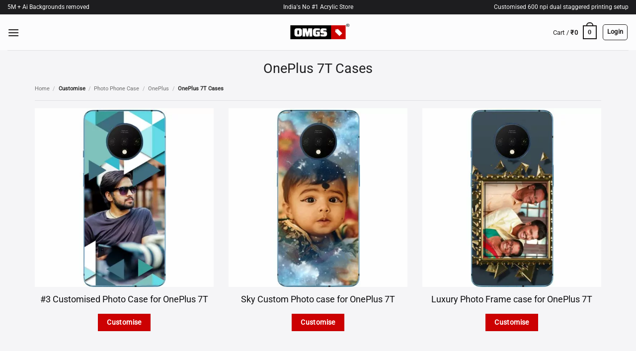

--- FILE ---
content_type: text/html; charset=UTF-8
request_url: https://cases.omgs.in/customise/photo-phone-case/oneplus/oneplus-7t-cases/
body_size: 44166
content:
<!DOCTYPE html>
<html lang="en-US" class="loading-site no-js">
<head>
	<meta charset="UTF-8" />
	<link rel="profile" href="http://gmpg.org/xfn/11" />
	<link rel="pingback" href="https://cases.omgs.in/xmlrpc.php" />

	<meta name="robots" content="noindex, nofollow"><meta name="source" content="https://omgs.in/custom/snapping-fingers-custom-photo-case-for-oneplus-7t/"><script>(function(html){html.className = html.className.replace(/\bno-js\b/,'js')})(document.documentElement);</script>
<title>OnePlus 7T Cases &#8211; OMGs</title>
<meta name='robots' content='noindex' />
<link rel="dns-prefetch" href="https://s.omgs.in/"><link rel="dns-prefetch" href="https://bg.omgs.in/"><link rel="dns-prefetch" href="https://upload.omgs.in/">
<script>
window.onerror = function(message, source, lineno, colno, error) {
    if (message === "Script error." && source === "" && lineno === 0) {
        console.warn("Script Error: The script error is likely due to a CORS issue or a similar problem.");
    } else {
        const errorData = {
            message: message,
            source: source,
            line: lineno,
            column: colno,
            errorStack: error ? error.stack : null,
			 userAgent: navigator.userAgent // Adding the user agent
        };
        sendErrorToServer(errorData);
    }
    return true;
};

function sendErrorToServer(data) {
//     fetch('/log-error.php', {
//         method: 'POST',
//         headers: {
//             'Content-Type': 'application/json',
//         },
//         body: JSON.stringify(data)
//     });
}
</script>

<meta name="viewport" content="width=device-width, initial-scale=1, maximum-scale=1" /><link rel='dns-prefetch' href='//www.googletagmanager.com' />
<link rel='dns-prefetch' href='//s.omgs.in' />
<link rel='prefetch' href='https://s.omgs.in/wp-content/themes/flatsome/assets/js/flatsome.js?ver=e2eddd6c228105dac048' />
<link rel='prefetch' href='https://s.omgs.in/wp-content/themes/flatsome/assets/js/chunk.slider.js?ver=3.20.4' />
<link rel='prefetch' href='https://s.omgs.in/wp-content/themes/flatsome/assets/js/chunk.popups.js?ver=3.20.4' />
<link rel='prefetch' href='https://s.omgs.in/wp-content/themes/flatsome/assets/js/chunk.tooltips.js?ver=3.20.4' />
<link rel='prefetch' href='https://s.omgs.in/wp-content/themes/flatsome/assets/js/woocommerce.js?ver=1c9be63d628ff7c3ff4c' />
<link rel="alternate" type="application/rss+xml" title="OMGs &raquo; Feed" href="https://cases.omgs.in/feed/" />
<link rel="alternate" type="application/rss+xml" title="OMGs &raquo; Comments Feed" href="https://cases.omgs.in/comments/feed/" />
<link rel="alternate" type="application/rss+xml" title="OMGs &raquo; OnePlus 7T Cases Customise Feed" href="https://cases.omgs.in/customise/photo-phone-case/oneplus/oneplus-7t-cases/feed/" />
<style id='wp-img-auto-sizes-contain-inline-css' type='text/css'>
img:is([sizes=auto i],[sizes^="auto," i]){contain-intrinsic-size:3000px 1500px}
/*# sourceURL=wp-img-auto-sizes-contain-inline-css */
</style>
<style id='wp-emoji-styles-inline-css' type='text/css'>

	img.wp-smiley, img.emoji {
		display: inline !important;
		border: none !important;
		box-shadow: none !important;
		height: 1em !important;
		width: 1em !important;
		margin: 0 0.07em !important;
		vertical-align: -0.1em !important;
		background: none !important;
		padding: 0 !important;
	}
/*# sourceURL=wp-emoji-styles-inline-css */
</style>
<link rel='stylesheet' id='OMGsEditor-css' href='https://s.omgs.in/wp-content/plugins/POD-OMGsEditor/js-css/Editor/1.01/omgsEditor.css?ver=1.01-558' type='text/css' media='all' />
<style id='woocommerce-inline-inline-css' type='text/css'>
.woocommerce form .form-row .required { visibility: visible; }
/*# sourceURL=woocommerce-inline-inline-css */
</style>
<link rel='stylesheet' id='wcpr-country-flags-css' href='https://s.omgs.in/wp-content/plugins/woocommerce-photo-reviews/css/flags-64.min.css?ver=1.4.8' type='text/css' media='all' />
<link rel='stylesheet' id='fontawesome-css' href='https://s.omgs.in/wp-content/themes/flatsome-child/fontawesome/css/all.min.css?ver=6.9' type='text/css' media='all' />
<link rel='stylesheet' id='flatsome-main-css' href='https://s.omgs.in/wp-content/themes/flatsome/assets/css/flatsome.css?ver=3.20.4' type='text/css' media='all' />
<style id='flatsome-main-inline-css' type='text/css'>
@font-face {
				font-family: "fl-icons";
				font-display: block;
				src: url(https://s.omgs.in/wp-content/themes/flatsome/assets/css/icons/fl-icons.eot?v=3.20.4);
				src:
					url(https://s.omgs.in/wp-content/themes/flatsome/assets/css/icons/fl-icons.eot#iefix?v=3.20.4) format("embedded-opentype"),
					url(https://s.omgs.in/wp-content/themes/flatsome/assets/css/icons/fl-icons.woff2?v=3.20.4) format("woff2"),
					url(https://s.omgs.in/wp-content/themes/flatsome/assets/css/icons/fl-icons.ttf?v=3.20.4) format("truetype"),
					url(https://s.omgs.in/wp-content/themes/flatsome/assets/css/icons/fl-icons.woff?v=3.20.4) format("woff"),
					url(https://s.omgs.in/wp-content/themes/flatsome/assets/css/icons/fl-icons.svg?v=3.20.4#fl-icons) format("svg");
			}
/*# sourceURL=flatsome-main-inline-css */
</style>
<link rel='stylesheet' id='flatsome-shop-css' href='https://s.omgs.in/wp-content/themes/flatsome/assets/css/flatsome-shop.css?ver=3.20.4' type='text/css' media='all' />
<link rel='stylesheet' id='flatsome-style-css' href='https://s.omgs.in/wp-content/themes/flatsome-child/style.css?ver=3.01' type='text/css' media='all' />
<script type="text/javascript" id="woocommerce-google-analytics-integration-gtag-js-after">
/* <![CDATA[ */
/* Google Analytics for WooCommerce (gtag.js) */
					window.dataLayer = window.dataLayer || [];
					function gtag(){dataLayer.push(arguments);}
					// Set up default consent state.
					for ( const mode of [{"analytics_storage":"denied","ad_storage":"denied","ad_user_data":"denied","ad_personalization":"denied","region":["AT","BE","BG","HR","CY","CZ","DK","EE","FI","FR","DE","GR","HU","IS","IE","IT","LV","LI","LT","LU","MT","NL","NO","PL","PT","RO","SK","SI","ES","SE","GB","CH"]}] || [] ) {
						gtag( "consent", "default", { "wait_for_update": 500, ...mode } );
					}
					gtag("js", new Date());
					gtag("set", "developer_id.dOGY3NW", true);
					gtag("config", "G-8SW0FXKZ98", {"track_404":true,"allow_google_signals":true,"logged_in":false,"linker":{"domains":[],"allow_incoming":false},"custom_map":{"dimension1":"logged_in"}});
//# sourceURL=woocommerce-google-analytics-integration-gtag-js-after
/* ]]> */
</script>
<script type="text/javascript" src="https://s.omgs.in/wp-content/plugins/POD-OMGsEditor/js-css/Editor/1.01/omgsEditor.min.js?ver=1.01-558" id="OMGsEditor-js"></script>
<script type="text/javascript" src="https://s.omgs.in/wp-includes/js/jquery/jquery.min.js?ver=3.7.1" id="jquery-core-js"></script>
<script type="text/javascript" src="https://s.omgs.in/wp-content/plugins/woocommerce/assets/js/jquery-blockui/jquery.blockUI.min.js?ver=2.7.0-wc.10.4.3" id="wc-jquery-blockui-js" data-wp-strategy="defer"></script>
<script type="text/javascript" src="https://s.omgs.in/wp-content/plugins/woocommerce/assets/js/js-cookie/js.cookie.min.js?ver=2.1.4-wc.10.4.3" id="wc-js-cookie-js" data-wp-strategy="defer"></script>
<script type="text/javascript" src="https://s.omgs.in/wp-content/plugins/woocommerce-photo-reviews/js/default-display-images.min.js?ver=1.4.8" id="wcpr-default-display-script-js"></script>
<script type="text/javascript" id="woocommerce-photo-reviews-script-js-extra">
/* <![CDATA[ */
var woocommerce_photo_reviews_params = {"ajaxurl":"https://cases.omgs.in/wp-admin/admin-ajax.php","text_load_more":"Load more","text_loading":"Loading...","i18n_required_rating_text":"Please select a rating.","i18n_required_comment_text":"Please enter your comment.","i18n_minimum_comment_text":"Please enter your comment not less than 0 character.","i18n_required_name_text":"Please enter your name.","i18n_required_email_text":"Please enter your email.","warning_gdpr":"Please agree with our term and policy.","max_files":"2","upload_allow":["image/jpg","image/jpeg","image/bmp","image/png","image/webp","image/gif","video/mp4","video/webm","video/quicktime"],"max_file_size":"5000","required_image":"on","enable_photo":"on","warning_required_image":"Please upload at least one image for your review!","warning_max_files":"You can only upload maximum of 2 files.","warning_upload_allow":"'%file_name%' is not an allowed file type.","warning_max_file_size":"The size of '%file_name%' is greater than 5000 kB.","default_comments_page":"oldest","comments_per_page":"20","sort":"1","display":"1","masonry_popup":"off","pagination_ajax":"1","loadmore_button":"","allow_empty_comment":"","minimum_comment_length":"0","container":".wcpr-grid","wrap_filters":"wcpr-filter-container wcpr-filter-style-masonry","comments_container_id":"comments","nonce":"f406d11692","grid_class":"wcpr-grid wcpr-masonry-3-col wcpr-masonry-popup-off wcpr-enable-box-shadow","i18n_image_caption":"Caption for this image","image_caption_enable":"","restrict_number_of_reviews":"1","wc_ajax_url":"/?wc-ajax=%%endpoint%%","review_rating_required":"yes"};
//# sourceURL=woocommerce-photo-reviews-script-js-extra
/* ]]> */
</script>
<script type="text/javascript" src="https://s.omgs.in/wp-content/plugins/woocommerce-photo-reviews/js/script.min.js?ver=1.4.8" id="woocommerce-photo-reviews-script-js"></script>
<script type="text/javascript" id="woocommerce-photo-reviews-shortcode-script-js-extra">
/* <![CDATA[ */
var woocommerce_photo_reviews_shortcode_params = {"ajaxurl":"https://cases.omgs.in/wp-admin/admin-ajax.php"};
//# sourceURL=woocommerce-photo-reviews-shortcode-script-js-extra
/* ]]> */
</script>
<script type="text/javascript" src="https://s.omgs.in/wp-content/plugins/woocommerce-photo-reviews/js/shortcode-script.min.js?ver=1.4.8" id="woocommerce-photo-reviews-shortcode-script-js"></script>
<link rel="https://api.w.org/" href="https://cases.omgs.in/wp-json/" /><link rel="alternate" title="JSON" type="application/json" href="https://cases.omgs.in/wp-json/wp/v2/customise/829" /><link rel="EditURI" type="application/rsd+xml" title="RSD" href="https://cases.omgs.in/xmlrpc.php?rsd" />
<meta name="generator" content="WordPress 6.9" />
<meta name="generator" content="WooCommerce 10.4.3" />
<meta property="og:url" content="https://cases.omgs.in/customise/photo-phone-case/oneplus/oneplus-7t-cases/" /><meta property="og:title" content="OnePlus 7T Cases" /><meta property="og:image" content="https://omgs.in/wp-content/uploads/2021/07/OMGS-1200x627-1.png" />	<!-- Facebook Pixel Code -->
	<script>
	!function(f,b,e,v,n,t,s)
	{if(f.fbq)return;n=f.fbq=function(){n.callMethod?
	n.callMethod.apply(n,arguments):n.queue.push(arguments)};
	if(!f._fbq)f._fbq=n;n.push=n;n.loaded=!0;n.version='2.0';
	n.queue=[];t=b.createElement(e);t.async=!0;
	t.src=v;s=b.getElementsByTagName(e)[0];
	s.parentNode.insertBefore(t,s)}(window, document,'script',
	'https://connect.facebook.net/en_US/fbevents.js');
fbq('init', '2604027799832949');
	</script>
	<!-- End Facebook Pixel Code -->	
	<script>
// Track source 
function getCookies(name) {
    var nameEQ = name + "=", ca = document.cookie.split(';'), i = 0, c;
    for(;i < ca.length;i++) {
        c = ca[i];
        while (c[0]==' ') c = c.substring(1);
        if (c.indexOf(nameEQ) == 0) return c.substring(nameEQ.length);
    }
    return null;
}
function setGetParameters(paramName, paramValue) {
    var url = window.location.href;
    var hash = location.hash;
    url = url.replace(hash, '');
    if (url.indexOf(paramName + "=") >= 0)   {
        var prefix = url.substring(0, url.indexOf(paramName + "=")); 
        var suffix = url.substring(url.indexOf(paramName + "="));
        suffix = suffix.substring(suffix.indexOf("=") + 1);
        suffix = (suffix.indexOf("&") >= 0) ? suffix.substring(suffix.indexOf("&")) : "";
        url = prefix + paramName + "=" + paramValue + suffix;
    }   else   {
		if (url.indexOf("?") < 0){
			//  url += "?" + paramName + "=" + paramValue;
		} else {
			// url += "&" + paramName + "=" + paramValue;
		}       
    }
    return url;
}
function setcookies(cookieName,cookieValue) {
    var today = new Date();
    var expire = new Date();
    expire.setTime(today.getTime() + 3600000*24*7); // 7 Days
    document.cookie = cookieName+"="+encodeURI(cookieValue) + ";expires="+expire.toGMTString()+";path=/;"
}

  var ckN = setGetParameters("lp", "true");
  // console.log( ckN );
  var LpCookie = getCookies("_lpckk");
  var field = 'utm_medium';
  if ( LpCookie == null ) {
      // do cookie doesn't exist stuff;
      console.log( LpCookie );
      setcookies("_lpckk", ckN);
	  console.log( '1');
  } else {
	  
      // do cookie exists stuff
    var url = ckN;
    if( url.indexOf('?' + field + '=') != -1 && LpCookie.indexOf('?' + field + '=') != -1 ||
      url.indexOf('&' + field + '=') != -1 && LpCookie.indexOf('&' + field + '=') != -1 ) {
		
        var newMM = new URL( ckN );
        var newM = newMM.searchParams.get('utm_medium');
        var oldMM = new URL( LpCookie )
        var oldM = oldMM.searchParams.get('utm_medium');
        if( newM != oldM  ) {
			console.log( '2');
          console.log(newM, oldM);		
          setcookies("_lpckk", ckN);
        }
    } else if( url.indexOf('?' + field + '=') == -1 || url.indexOf('&' + field + '=') == -1 ) {
		 
      var newMM = new URL( ckN );
      var newM = newMM.searchParams.get('utm_medium');
      if( newM ) {
		console.log( '3');
        console.log( url.indexOf('?' + field + '='), 'do not exists', newM);
        setcookies("_lpckk", ckN);
      }
    }      
  }

// End Track source 
</script>
        <style>
            .paytm_response{padding:15px; margin-bottom: 20px; border: 1px solid transparent; border-radius: 4px; text-align: center;}
            .paytm_response.error-box{color: #a94442; background-color: #f2dede; border-color: #ebccd1;}
            .paytm_response.success-box{color: #155724; background-color: #d4edda; border-color: #c3e6cb;}
        </style>
        	<noscript><style>.woocommerce-product-gallery{ opacity: 1 !important; }</style></noscript>
	<link rel="icon" href="https://s.omgs.in/wp-content/uploads/2024/05/cropped-Logo-largem-1-32x32.jpg" sizes="32x32" />
<link rel="icon" href="https://s.omgs.in/wp-content/uploads/2024/05/cropped-Logo-largem-1-192x192.jpg" sizes="192x192" />
<link rel="apple-touch-icon" href="https://s.omgs.in/wp-content/uploads/2024/05/cropped-Logo-largem-1-180x180.jpg" />
<meta name="msapplication-TileImage" content="https://s.omgs.in/wp-content/uploads/2024/05/cropped-Logo-largem-1-270x270.jpg" />
<!-- <script src="https://omgs.in/jsErrors/"  crossorigin="anonymous"></script> -->
<script>
jQuery(document).ready(function() {
//         jQuery('.videobtnc').click(function() {
	jQuery(document).on("click", '.videobtnc', function(event) { 
		jQuery( this ).hide();
		let width = jQuery(this).innerWidth();
		var vid =   document.getElementById( jQuery(this).siblings('video').attr("id") );
			jQuery(this).siblings('video').show();
// 			vid.width =  width;
// 			vid.height = width;
// 			  vid.play(); 
			jQuery(this).siblings('video').attr("width", width);
			jQuery(this).siblings('video').attr("height", width);
			jQuery(this).siblings('video').get(0).play();
			console.log( width );
	});

	// ms clarity
// 	(function(c,l,a,r,i,t,y){
// 		c[a]=c[a]||function(){(c[a].q=c[a].q||[]).push(arguments)};
// 		t=l.createElement(r);t.async=1;t.src="https://www.clarity.ms/tag/"+i;
// 		y=l.getElementsByTagName(r)[0];y.parentNode.insertBefore(t,y);
// 	})(window, document, "clarity", "script", "8trzo9nbwe");
	// end ms clarity
	
	// lightbox open avoid
	
		document.querySelectorAll('a.sizeguide.image-lightbox').forEach(item => {
			item.addEventListener('click', event => {
				event.preventDefault();
				// console.log("default prevented");
				// prevent opening of image 
			});
		});
	    // Load Magnific Popup or perform some setup here

	// end lightbox open avoid

});
</script>
<style id="custom-css" type="text/css">:root {--primary-color: #1d1d1f;--fs-color-primary: #1d1d1f;--fs-color-secondary: #1d1d1f;--fs-color-success: #627D47;--fs-color-alert: #b20000;--fs-color-base: #1d1d1f;--fs-experimental-link-color: #0f0f11;--fs-experimental-link-color-hover: #111;}.tooltipster-base {--tooltip-color: #fff;--tooltip-bg-color: #000;}.off-canvas-right .mfp-content, .off-canvas-left .mfp-content {--drawer-width: 300px;}.off-canvas .mfp-content.off-canvas-cart {--drawer-width: 360px;}.container-width, .full-width .ubermenu-nav, .container, .row{max-width: 1170px}.row.row-collapse{max-width: 1140px}.row.row-small{max-width: 1162.5px}.row.row-large{max-width: 1200px}.sticky-add-to-cart--active, #wrapper,#main,#main.dark{background-color: #f5f5f7}.header-main{height: 72px}#logo img{max-height: 72px}#logo{width:130px;}#logo a{max-width:130px;}.stuck #logo img{padding:1px 0;}.header-bottom{min-height: 10px}.header-top{min-height: 29px}.transparent .header-main{height: 265px}.transparent #logo img{max-height: 265px}.has-transparent + .page-title:first-of-type,.has-transparent + #main > .page-title,.has-transparent + #main > div > .page-title,.has-transparent + #main .page-header-wrapper:first-of-type .page-title{padding-top: 295px;}.header.show-on-scroll,.stuck .header-main{height:56px!important}.stuck #logo img{max-height: 56px!important}.search-form{ width: 60%;}.header-bg-color {background-color: #fcfcfd}.header-bottom {background-color: #f1f1f1}.top-bar-nav > li > a{line-height: 16px }.header-main .nav > li > a{line-height: 33px }.stuck .header-main .nav > li > a{line-height: 35px }@media (max-width: 549px) {.header-main{height: 70px}#logo img{max-height: 70px}}.main-menu-overlay{background-color: #fcfcfd}.nav-dropdown{font-size:100%}h1,h2,h3,h4,h5,h6,.heading-font{color: #1d1d1f;}body{font-size: 100%;}@media screen and (max-width: 549px){body{font-size: 100%;}}body{font-family: Roboto, sans-serif;}body {font-weight: 400;font-style: normal;}.nav > li > a {font-family: Roboto, sans-serif;}.mobile-sidebar-levels-2 .nav > li > ul > li > a {font-family: Roboto, sans-serif;}.nav > li > a,.mobile-sidebar-levels-2 .nav > li > ul > li > a {font-weight: 400;font-style: normal;}h1,h2,h3,h4,h5,h6,.heading-font, .off-canvas-center .nav-sidebar.nav-vertical > li > a{font-family: Roboto, sans-serif;}h1,h2,h3,h4,h5,h6,.heading-font,.banner h1,.banner h2 {font-weight: 400;font-style: normal;}.alt-font{font-family: Roboto, sans-serif;}.alt-font {font-weight: 400!important;font-style: normal!important;}button,.button{text-transform: none;}.header:not(.transparent) .header-nav-main.nav > li > a {color: #1f1d1d;}.shop-page-title.featured-title .title-overlay{background-color: rgba(0,0,0,0.3);}.current .breadcrumb-step, [data-icon-label]:after, .button#place_order,.button.checkout,.checkout-button,.single_add_to_cart_button.button, .sticky-add-to-cart-select-options-button{background-color: #1caf00!important }.has-equal-box-heights .box-image {padding-top: 100%;}.badge-inner.on-sale{background-color: #000000}.star-rating span:before,.star-rating:before, .woocommerce-page .star-rating:before, .stars a:hover:after, .stars a.active:after{color: #cc0102}.price del, .product_list_widget del, del .woocommerce-Price-amount { color: #565959; }ins .woocommerce-Price-amount { color: #0f0f11; }@media screen and (min-width: 550px){.products .box-vertical .box-image{min-width: 500px!important;width: 500px!important;}}.header-main .social-icons,.header-main .cart-icon strong,.header-main .menu-title,.header-main .header-button > .button.is-outline,.header-main .nav > li > a > i:not(.icon-angle-down){color: #1f1d1d!important;}.header-main .header-button > .button.is-outline,.header-main .cart-icon strong:after,.header-main .cart-icon strong{border-color: #1f1d1d!important;}.header-main .header-button > .button:not(.is-outline){background-color: #1f1d1d!important;}.header-main .current-dropdown .cart-icon strong,.header-main .header-button > .button:hover,.header-main .header-button > .button:hover i,.header-main .header-button > .button:hover span{color:#FFF!important;}.header-main .menu-title:hover,.header-main .social-icons a:hover,.header-main .header-button > .button.is-outline:hover,.header-main .nav > li > a:hover > i:not(.icon-angle-down){color: #1f1d1d!important;}.header-main .current-dropdown .cart-icon strong,.header-main .header-button > .button:hover{background-color: #1f1d1d!important;}.header-main .current-dropdown .cart-icon strong:after,.header-main .current-dropdown .cart-icon strong,.header-main .header-button > .button:hover{border-color: #1f1d1d!important;}.footer-1{background-color: #0a0a0a}.footer-2{background-color: #0a0a0a}.absolute-footer, html{background-color: #0f0f0f}button[name='update_cart'] { display: none; }.nav-vertical-fly-out > li + li {border-top-width: 1px; border-top-style: solid;}.label-new.menu-item > a:after{content:"New";}.label-hot.menu-item > a:after{content:"Hot";}.label-sale.menu-item > a:after{content:"Sale";}.label-popular.menu-item > a:after{content:"Popular";}</style>		<style type="text/css" id="wp-custom-css">
			body {
	font-family: SF Pro Text, Roboto, Helvetica Neue,Helvetica,Arial,sans-serif;
}
.variations td.label {
    min-width: 65px;
    vertical-align: top;
} 
.demo_store {
    position: fixed;
    bottom: 0;
    width: 100%;
} 
.single_add_to_cart_button {
	width: 100%;
	max-width: 380px;
	font-size: 1.2em !important;
}
.product_type_simple.add_to_cart_button {
	display: none;
}
.woocommerce-store-notice__dismiss-link {
	color: #FF5722;
}
.payment_box {
	margin-left: 33px;
}

.single-product .quantity.form-minimal {
	display: none !Important;
}

#place_order {
	width: 100%;
	max-width: 380px;
	margin: auto;
	display: block; 
}

.product-section {
    border-top: 0;
    max-width: 700px;
    display: block;
    margin: auto;
}
.product-section .large-2 > h5 {
	display: none;
}
@media screen and (max-width: 667px) {
	.woocommerce-cart #main-content, .woocommerce-checkout #main-content {
		margin-top: 0 !important;
	}
	.product-main {
		padding-bottom: 0;
		
	}
	.product-info.summary {
/* 		padding-bottom: 0; */
	}
	form.cart {
		margin-bottom: 0;
	}
	.woocommerce-checkout .sm-touch-scroll #order_review_heading, .woocommerce-checkout .sm-touch-scroll thead, .woocommerce-checkout .sm-touch-scroll tbody .cart_item, .woocommerce-checkout .sm-touch-scroll .cart-subtotal {
		display: none;
	}
	#order_review .includes_tax {
/* 		display: none; */
	}
	.product-main {
		padding-top: 10px;
	}
	.product-main .product_title {
		font-size: 18px;
	}
	
}
#billing_country_field {
	display: none;
}
.woocommerce-additional-fields {
	display:none;
}
.wc_payment_methods.payment_methods li {
	list-style: none;
}
		.payment_method_offline_gateway  {
			display: none;
		}

#btn-razorpay {
	    background: #23c736;
    color: #f9f5f5;
}
.overflow-visible {
	overflow: visible;
}

.nav-uppercase>li>a {
    text-transform: inherit;
}
.continue-shopping {
	display: none;
}
.searchform:after {
	   content: "";
    position: absolute;
    width: 50px;
    right: 0;
    height: 50px;
    top: 0;
}


table.variations {
    position: relative;
    max-width: 480px;
    margin: auto;
}

.accordion-inner {
	padding-left: 5px;
	padding-right: 5px;
}
.cartp-162024  .product-remove  a, .cartp-162024  .quantity {
	display: none;
}
 {
	background: #ececec;
}
.cartp-173090  .product-remove  a, .cartp-173090  .quantity {
	display: none;
}
.cartp-173530  .product-remove  a, .cartp-173530  .quantity {
	display: none;
}

.cartp-173090 , .cartp-162024, .cartp-173530 {
	background: #ececec;
}


.autocomplete-suggestion img {
    width: auto;
    border-radius: 0;
    height: 65px;
    display: inline-block;
    margin-right: 2px;
}
ul.product_list_widget li img {
	width: auto;
}
.autocomplete-suggestion .search-price  .amount {
	color: #000;
}

.wp-caption.aligncenter, .aligncenter {
	margin-left: auto;
	margin-right: auto;
	display: block;
}
#billing_fbclid {
	display: none;
}


	.woocommerce-order-pay .shop_table {
		display: none;
	}




#progressBarC {
    border: 0;
    height: 20px;
    border-radius: 20px;
		width: 300px;
}
#progressBarC::-webkit-progress-bar {
    border: 0;
    height: 20px;
    border-radius: 20px;
}
#progressBarC::-webkit-progress-value {
    border: 0;
    height: 20px;
    border-radius: 20px;
		color: #31d411;
}
#progressBarC::-moz-progress-bar {
    border: 0;
    height: 20px;
    border-radius: 20px;
}

a.remove, a.icon-remove {
	color: #f11f1f;
}
.tdm {
	font-size: 8px;    
	position: absolute;
}

.cbk-order-cashback-notice {
	  padding: 10px;
    border: 1px solid #ddd;
    border-radius: 10px;
    margin: 20px 0;
	    background: #ecf6ff;
}
#btn-razorpay-cancel {
	display: none;
}


/* contlo control */
.single-product #cntl-placeholder-form-fixed-item, .woocommerce-cart  #cntl-placeholder-form-fixed-item, .woocommerce-checkout #cntl-placeholder-form-fixed-item {
	display: none;
}

.select-resize-ghost, .select2-container .select2-choice, .select2-container .select2-selection, input[type=date], input[type=email], input[type=number], input[type=password], input[type=search], input[type=tel], input[type=text], input[type=url], select, textarea {
    background-color: transparent;
}

.postid-1097420 .wallbg {
	background: none;
}


.checkout-button.wc-forward {
	font-size: 1.2em;
}
.shipping__list_label {
	   font-weight: bolder;
/*     font-size: 1.2em; */
    text-transform: uppercase;
/*     color: #009688; */
}
.category-page-row .badge-container, .single-product  .badge-container {
	display: none;
}

.woocommerce-info-keychain {
	    padding: 27px;
    background: #eeffda;
    max-width: 400px;
    display: block;
    margin: 0 auto 10px auto;
	border: 1px solid #eee;
}
.star-rating span:before, .star-rating:before, .woocommerce-page .star-rating:before, .stars a:hover:after, .stars a.active:after {
    color: #cc0102 !important;
}
.product-type-variable #review_form_wrapper {
	display: none;
}
.product-info .woocommerce-product-rating {
	display:none;
}

		</style>
		<style id="kirki-inline-styles">/* cyrillic-ext */
@font-face {
  font-family: 'Roboto';
  font-style: normal;
  font-weight: 400;
  font-stretch: 100%;
  font-display: swap;
  src: url(https://s.omgs.in/wp-content/fonts/roboto/KFOMCnqEu92Fr1ME7kSn66aGLdTylUAMQXC89YmC2DPNWubEbVmZiArmlw.woff2) format('woff2');
  unicode-range: U+0460-052F, U+1C80-1C8A, U+20B4, U+2DE0-2DFF, U+A640-A69F, U+FE2E-FE2F;
}
/* cyrillic */
@font-face {
  font-family: 'Roboto';
  font-style: normal;
  font-weight: 400;
  font-stretch: 100%;
  font-display: swap;
  src: url(https://s.omgs.in/wp-content/fonts/roboto/KFOMCnqEu92Fr1ME7kSn66aGLdTylUAMQXC89YmC2DPNWubEbVmQiArmlw.woff2) format('woff2');
  unicode-range: U+0301, U+0400-045F, U+0490-0491, U+04B0-04B1, U+2116;
}
/* greek-ext */
@font-face {
  font-family: 'Roboto';
  font-style: normal;
  font-weight: 400;
  font-stretch: 100%;
  font-display: swap;
  src: url(https://s.omgs.in/wp-content/fonts/roboto/KFOMCnqEu92Fr1ME7kSn66aGLdTylUAMQXC89YmC2DPNWubEbVmYiArmlw.woff2) format('woff2');
  unicode-range: U+1F00-1FFF;
}
/* greek */
@font-face {
  font-family: 'Roboto';
  font-style: normal;
  font-weight: 400;
  font-stretch: 100%;
  font-display: swap;
  src: url(https://s.omgs.in/wp-content/fonts/roboto/KFOMCnqEu92Fr1ME7kSn66aGLdTylUAMQXC89YmC2DPNWubEbVmXiArmlw.woff2) format('woff2');
  unicode-range: U+0370-0377, U+037A-037F, U+0384-038A, U+038C, U+038E-03A1, U+03A3-03FF;
}
/* math */
@font-face {
  font-family: 'Roboto';
  font-style: normal;
  font-weight: 400;
  font-stretch: 100%;
  font-display: swap;
  src: url(https://s.omgs.in/wp-content/fonts/roboto/KFOMCnqEu92Fr1ME7kSn66aGLdTylUAMQXC89YmC2DPNWubEbVnoiArmlw.woff2) format('woff2');
  unicode-range: U+0302-0303, U+0305, U+0307-0308, U+0310, U+0312, U+0315, U+031A, U+0326-0327, U+032C, U+032F-0330, U+0332-0333, U+0338, U+033A, U+0346, U+034D, U+0391-03A1, U+03A3-03A9, U+03B1-03C9, U+03D1, U+03D5-03D6, U+03F0-03F1, U+03F4-03F5, U+2016-2017, U+2034-2038, U+203C, U+2040, U+2043, U+2047, U+2050, U+2057, U+205F, U+2070-2071, U+2074-208E, U+2090-209C, U+20D0-20DC, U+20E1, U+20E5-20EF, U+2100-2112, U+2114-2115, U+2117-2121, U+2123-214F, U+2190, U+2192, U+2194-21AE, U+21B0-21E5, U+21F1-21F2, U+21F4-2211, U+2213-2214, U+2216-22FF, U+2308-230B, U+2310, U+2319, U+231C-2321, U+2336-237A, U+237C, U+2395, U+239B-23B7, U+23D0, U+23DC-23E1, U+2474-2475, U+25AF, U+25B3, U+25B7, U+25BD, U+25C1, U+25CA, U+25CC, U+25FB, U+266D-266F, U+27C0-27FF, U+2900-2AFF, U+2B0E-2B11, U+2B30-2B4C, U+2BFE, U+3030, U+FF5B, U+FF5D, U+1D400-1D7FF, U+1EE00-1EEFF;
}
/* symbols */
@font-face {
  font-family: 'Roboto';
  font-style: normal;
  font-weight: 400;
  font-stretch: 100%;
  font-display: swap;
  src: url(https://s.omgs.in/wp-content/fonts/roboto/KFOMCnqEu92Fr1ME7kSn66aGLdTylUAMQXC89YmC2DPNWubEbVn6iArmlw.woff2) format('woff2');
  unicode-range: U+0001-000C, U+000E-001F, U+007F-009F, U+20DD-20E0, U+20E2-20E4, U+2150-218F, U+2190, U+2192, U+2194-2199, U+21AF, U+21E6-21F0, U+21F3, U+2218-2219, U+2299, U+22C4-22C6, U+2300-243F, U+2440-244A, U+2460-24FF, U+25A0-27BF, U+2800-28FF, U+2921-2922, U+2981, U+29BF, U+29EB, U+2B00-2BFF, U+4DC0-4DFF, U+FFF9-FFFB, U+10140-1018E, U+10190-1019C, U+101A0, U+101D0-101FD, U+102E0-102FB, U+10E60-10E7E, U+1D2C0-1D2D3, U+1D2E0-1D37F, U+1F000-1F0FF, U+1F100-1F1AD, U+1F1E6-1F1FF, U+1F30D-1F30F, U+1F315, U+1F31C, U+1F31E, U+1F320-1F32C, U+1F336, U+1F378, U+1F37D, U+1F382, U+1F393-1F39F, U+1F3A7-1F3A8, U+1F3AC-1F3AF, U+1F3C2, U+1F3C4-1F3C6, U+1F3CA-1F3CE, U+1F3D4-1F3E0, U+1F3ED, U+1F3F1-1F3F3, U+1F3F5-1F3F7, U+1F408, U+1F415, U+1F41F, U+1F426, U+1F43F, U+1F441-1F442, U+1F444, U+1F446-1F449, U+1F44C-1F44E, U+1F453, U+1F46A, U+1F47D, U+1F4A3, U+1F4B0, U+1F4B3, U+1F4B9, U+1F4BB, U+1F4BF, U+1F4C8-1F4CB, U+1F4D6, U+1F4DA, U+1F4DF, U+1F4E3-1F4E6, U+1F4EA-1F4ED, U+1F4F7, U+1F4F9-1F4FB, U+1F4FD-1F4FE, U+1F503, U+1F507-1F50B, U+1F50D, U+1F512-1F513, U+1F53E-1F54A, U+1F54F-1F5FA, U+1F610, U+1F650-1F67F, U+1F687, U+1F68D, U+1F691, U+1F694, U+1F698, U+1F6AD, U+1F6B2, U+1F6B9-1F6BA, U+1F6BC, U+1F6C6-1F6CF, U+1F6D3-1F6D7, U+1F6E0-1F6EA, U+1F6F0-1F6F3, U+1F6F7-1F6FC, U+1F700-1F7FF, U+1F800-1F80B, U+1F810-1F847, U+1F850-1F859, U+1F860-1F887, U+1F890-1F8AD, U+1F8B0-1F8BB, U+1F8C0-1F8C1, U+1F900-1F90B, U+1F93B, U+1F946, U+1F984, U+1F996, U+1F9E9, U+1FA00-1FA6F, U+1FA70-1FA7C, U+1FA80-1FA89, U+1FA8F-1FAC6, U+1FACE-1FADC, U+1FADF-1FAE9, U+1FAF0-1FAF8, U+1FB00-1FBFF;
}
/* vietnamese */
@font-face {
  font-family: 'Roboto';
  font-style: normal;
  font-weight: 400;
  font-stretch: 100%;
  font-display: swap;
  src: url(https://s.omgs.in/wp-content/fonts/roboto/KFOMCnqEu92Fr1ME7kSn66aGLdTylUAMQXC89YmC2DPNWubEbVmbiArmlw.woff2) format('woff2');
  unicode-range: U+0102-0103, U+0110-0111, U+0128-0129, U+0168-0169, U+01A0-01A1, U+01AF-01B0, U+0300-0301, U+0303-0304, U+0308-0309, U+0323, U+0329, U+1EA0-1EF9, U+20AB;
}
/* latin-ext */
@font-face {
  font-family: 'Roboto';
  font-style: normal;
  font-weight: 400;
  font-stretch: 100%;
  font-display: swap;
  src: url(https://s.omgs.in/wp-content/fonts/roboto/KFOMCnqEu92Fr1ME7kSn66aGLdTylUAMQXC89YmC2DPNWubEbVmaiArmlw.woff2) format('woff2');
  unicode-range: U+0100-02BA, U+02BD-02C5, U+02C7-02CC, U+02CE-02D7, U+02DD-02FF, U+0304, U+0308, U+0329, U+1D00-1DBF, U+1E00-1E9F, U+1EF2-1EFF, U+2020, U+20A0-20AB, U+20AD-20C0, U+2113, U+2C60-2C7F, U+A720-A7FF;
}
/* latin */
@font-face {
  font-family: 'Roboto';
  font-style: normal;
  font-weight: 400;
  font-stretch: 100%;
  font-display: swap;
  src: url(https://s.omgs.in/wp-content/fonts/roboto/KFOMCnqEu92Fr1ME7kSn66aGLdTylUAMQXC89YmC2DPNWubEbVmUiAo.woff2) format('woff2');
  unicode-range: U+0000-00FF, U+0131, U+0152-0153, U+02BB-02BC, U+02C6, U+02DA, U+02DC, U+0304, U+0308, U+0329, U+2000-206F, U+20AC, U+2122, U+2191, U+2193, U+2212, U+2215, U+FEFF, U+FFFD;
}</style><link rel='stylesheet' id='wc-blocks-style-css' href='https://s.omgs.in/wp-content/plugins/woocommerce/assets/client/blocks/wc-blocks.css?ver=wc-10.4.3' type='text/css' media='all' />
<style id='global-styles-inline-css' type='text/css'>
:root{--wp--preset--aspect-ratio--square: 1;--wp--preset--aspect-ratio--4-3: 4/3;--wp--preset--aspect-ratio--3-4: 3/4;--wp--preset--aspect-ratio--3-2: 3/2;--wp--preset--aspect-ratio--2-3: 2/3;--wp--preset--aspect-ratio--16-9: 16/9;--wp--preset--aspect-ratio--9-16: 9/16;--wp--preset--color--black: #000000;--wp--preset--color--cyan-bluish-gray: #abb8c3;--wp--preset--color--white: #ffffff;--wp--preset--color--pale-pink: #f78da7;--wp--preset--color--vivid-red: #cf2e2e;--wp--preset--color--luminous-vivid-orange: #ff6900;--wp--preset--color--luminous-vivid-amber: #fcb900;--wp--preset--color--light-green-cyan: #7bdcb5;--wp--preset--color--vivid-green-cyan: #00d084;--wp--preset--color--pale-cyan-blue: #8ed1fc;--wp--preset--color--vivid-cyan-blue: #0693e3;--wp--preset--color--vivid-purple: #9b51e0;--wp--preset--color--primary: #1d1d1f;--wp--preset--color--secondary: #1d1d1f;--wp--preset--color--success: #627D47;--wp--preset--color--alert: #b20000;--wp--preset--gradient--vivid-cyan-blue-to-vivid-purple: linear-gradient(135deg,rgb(6,147,227) 0%,rgb(155,81,224) 100%);--wp--preset--gradient--light-green-cyan-to-vivid-green-cyan: linear-gradient(135deg,rgb(122,220,180) 0%,rgb(0,208,130) 100%);--wp--preset--gradient--luminous-vivid-amber-to-luminous-vivid-orange: linear-gradient(135deg,rgb(252,185,0) 0%,rgb(255,105,0) 100%);--wp--preset--gradient--luminous-vivid-orange-to-vivid-red: linear-gradient(135deg,rgb(255,105,0) 0%,rgb(207,46,46) 100%);--wp--preset--gradient--very-light-gray-to-cyan-bluish-gray: linear-gradient(135deg,rgb(238,238,238) 0%,rgb(169,184,195) 100%);--wp--preset--gradient--cool-to-warm-spectrum: linear-gradient(135deg,rgb(74,234,220) 0%,rgb(151,120,209) 20%,rgb(207,42,186) 40%,rgb(238,44,130) 60%,rgb(251,105,98) 80%,rgb(254,248,76) 100%);--wp--preset--gradient--blush-light-purple: linear-gradient(135deg,rgb(255,206,236) 0%,rgb(152,150,240) 100%);--wp--preset--gradient--blush-bordeaux: linear-gradient(135deg,rgb(254,205,165) 0%,rgb(254,45,45) 50%,rgb(107,0,62) 100%);--wp--preset--gradient--luminous-dusk: linear-gradient(135deg,rgb(255,203,112) 0%,rgb(199,81,192) 50%,rgb(65,88,208) 100%);--wp--preset--gradient--pale-ocean: linear-gradient(135deg,rgb(255,245,203) 0%,rgb(182,227,212) 50%,rgb(51,167,181) 100%);--wp--preset--gradient--electric-grass: linear-gradient(135deg,rgb(202,248,128) 0%,rgb(113,206,126) 100%);--wp--preset--gradient--midnight: linear-gradient(135deg,rgb(2,3,129) 0%,rgb(40,116,252) 100%);--wp--preset--font-size--small: 13px;--wp--preset--font-size--medium: 20px;--wp--preset--font-size--large: 36px;--wp--preset--font-size--x-large: 42px;--wp--preset--spacing--20: 0.44rem;--wp--preset--spacing--30: 0.67rem;--wp--preset--spacing--40: 1rem;--wp--preset--spacing--50: 1.5rem;--wp--preset--spacing--60: 2.25rem;--wp--preset--spacing--70: 3.38rem;--wp--preset--spacing--80: 5.06rem;--wp--preset--shadow--natural: 6px 6px 9px rgba(0, 0, 0, 0.2);--wp--preset--shadow--deep: 12px 12px 50px rgba(0, 0, 0, 0.4);--wp--preset--shadow--sharp: 6px 6px 0px rgba(0, 0, 0, 0.2);--wp--preset--shadow--outlined: 6px 6px 0px -3px rgb(255, 255, 255), 6px 6px rgb(0, 0, 0);--wp--preset--shadow--crisp: 6px 6px 0px rgb(0, 0, 0);}:where(body) { margin: 0; }.wp-site-blocks > .alignleft { float: left; margin-right: 2em; }.wp-site-blocks > .alignright { float: right; margin-left: 2em; }.wp-site-blocks > .aligncenter { justify-content: center; margin-left: auto; margin-right: auto; }:where(.is-layout-flex){gap: 0.5em;}:where(.is-layout-grid){gap: 0.5em;}.is-layout-flow > .alignleft{float: left;margin-inline-start: 0;margin-inline-end: 2em;}.is-layout-flow > .alignright{float: right;margin-inline-start: 2em;margin-inline-end: 0;}.is-layout-flow > .aligncenter{margin-left: auto !important;margin-right: auto !important;}.is-layout-constrained > .alignleft{float: left;margin-inline-start: 0;margin-inline-end: 2em;}.is-layout-constrained > .alignright{float: right;margin-inline-start: 2em;margin-inline-end: 0;}.is-layout-constrained > .aligncenter{margin-left: auto !important;margin-right: auto !important;}.is-layout-constrained > :where(:not(.alignleft):not(.alignright):not(.alignfull)){margin-left: auto !important;margin-right: auto !important;}body .is-layout-flex{display: flex;}.is-layout-flex{flex-wrap: wrap;align-items: center;}.is-layout-flex > :is(*, div){margin: 0;}body .is-layout-grid{display: grid;}.is-layout-grid > :is(*, div){margin: 0;}body{padding-top: 0px;padding-right: 0px;padding-bottom: 0px;padding-left: 0px;}a:where(:not(.wp-element-button)){text-decoration: none;}:root :where(.wp-element-button, .wp-block-button__link){background-color: #32373c;border-width: 0;color: #fff;font-family: inherit;font-size: inherit;font-style: inherit;font-weight: inherit;letter-spacing: inherit;line-height: inherit;padding-top: calc(0.667em + 2px);padding-right: calc(1.333em + 2px);padding-bottom: calc(0.667em + 2px);padding-left: calc(1.333em + 2px);text-decoration: none;text-transform: inherit;}.has-black-color{color: var(--wp--preset--color--black) !important;}.has-cyan-bluish-gray-color{color: var(--wp--preset--color--cyan-bluish-gray) !important;}.has-white-color{color: var(--wp--preset--color--white) !important;}.has-pale-pink-color{color: var(--wp--preset--color--pale-pink) !important;}.has-vivid-red-color{color: var(--wp--preset--color--vivid-red) !important;}.has-luminous-vivid-orange-color{color: var(--wp--preset--color--luminous-vivid-orange) !important;}.has-luminous-vivid-amber-color{color: var(--wp--preset--color--luminous-vivid-amber) !important;}.has-light-green-cyan-color{color: var(--wp--preset--color--light-green-cyan) !important;}.has-vivid-green-cyan-color{color: var(--wp--preset--color--vivid-green-cyan) !important;}.has-pale-cyan-blue-color{color: var(--wp--preset--color--pale-cyan-blue) !important;}.has-vivid-cyan-blue-color{color: var(--wp--preset--color--vivid-cyan-blue) !important;}.has-vivid-purple-color{color: var(--wp--preset--color--vivid-purple) !important;}.has-primary-color{color: var(--wp--preset--color--primary) !important;}.has-secondary-color{color: var(--wp--preset--color--secondary) !important;}.has-success-color{color: var(--wp--preset--color--success) !important;}.has-alert-color{color: var(--wp--preset--color--alert) !important;}.has-black-background-color{background-color: var(--wp--preset--color--black) !important;}.has-cyan-bluish-gray-background-color{background-color: var(--wp--preset--color--cyan-bluish-gray) !important;}.has-white-background-color{background-color: var(--wp--preset--color--white) !important;}.has-pale-pink-background-color{background-color: var(--wp--preset--color--pale-pink) !important;}.has-vivid-red-background-color{background-color: var(--wp--preset--color--vivid-red) !important;}.has-luminous-vivid-orange-background-color{background-color: var(--wp--preset--color--luminous-vivid-orange) !important;}.has-luminous-vivid-amber-background-color{background-color: var(--wp--preset--color--luminous-vivid-amber) !important;}.has-light-green-cyan-background-color{background-color: var(--wp--preset--color--light-green-cyan) !important;}.has-vivid-green-cyan-background-color{background-color: var(--wp--preset--color--vivid-green-cyan) !important;}.has-pale-cyan-blue-background-color{background-color: var(--wp--preset--color--pale-cyan-blue) !important;}.has-vivid-cyan-blue-background-color{background-color: var(--wp--preset--color--vivid-cyan-blue) !important;}.has-vivid-purple-background-color{background-color: var(--wp--preset--color--vivid-purple) !important;}.has-primary-background-color{background-color: var(--wp--preset--color--primary) !important;}.has-secondary-background-color{background-color: var(--wp--preset--color--secondary) !important;}.has-success-background-color{background-color: var(--wp--preset--color--success) !important;}.has-alert-background-color{background-color: var(--wp--preset--color--alert) !important;}.has-black-border-color{border-color: var(--wp--preset--color--black) !important;}.has-cyan-bluish-gray-border-color{border-color: var(--wp--preset--color--cyan-bluish-gray) !important;}.has-white-border-color{border-color: var(--wp--preset--color--white) !important;}.has-pale-pink-border-color{border-color: var(--wp--preset--color--pale-pink) !important;}.has-vivid-red-border-color{border-color: var(--wp--preset--color--vivid-red) !important;}.has-luminous-vivid-orange-border-color{border-color: var(--wp--preset--color--luminous-vivid-orange) !important;}.has-luminous-vivid-amber-border-color{border-color: var(--wp--preset--color--luminous-vivid-amber) !important;}.has-light-green-cyan-border-color{border-color: var(--wp--preset--color--light-green-cyan) !important;}.has-vivid-green-cyan-border-color{border-color: var(--wp--preset--color--vivid-green-cyan) !important;}.has-pale-cyan-blue-border-color{border-color: var(--wp--preset--color--pale-cyan-blue) !important;}.has-vivid-cyan-blue-border-color{border-color: var(--wp--preset--color--vivid-cyan-blue) !important;}.has-vivid-purple-border-color{border-color: var(--wp--preset--color--vivid-purple) !important;}.has-primary-border-color{border-color: var(--wp--preset--color--primary) !important;}.has-secondary-border-color{border-color: var(--wp--preset--color--secondary) !important;}.has-success-border-color{border-color: var(--wp--preset--color--success) !important;}.has-alert-border-color{border-color: var(--wp--preset--color--alert) !important;}.has-vivid-cyan-blue-to-vivid-purple-gradient-background{background: var(--wp--preset--gradient--vivid-cyan-blue-to-vivid-purple) !important;}.has-light-green-cyan-to-vivid-green-cyan-gradient-background{background: var(--wp--preset--gradient--light-green-cyan-to-vivid-green-cyan) !important;}.has-luminous-vivid-amber-to-luminous-vivid-orange-gradient-background{background: var(--wp--preset--gradient--luminous-vivid-amber-to-luminous-vivid-orange) !important;}.has-luminous-vivid-orange-to-vivid-red-gradient-background{background: var(--wp--preset--gradient--luminous-vivid-orange-to-vivid-red) !important;}.has-very-light-gray-to-cyan-bluish-gray-gradient-background{background: var(--wp--preset--gradient--very-light-gray-to-cyan-bluish-gray) !important;}.has-cool-to-warm-spectrum-gradient-background{background: var(--wp--preset--gradient--cool-to-warm-spectrum) !important;}.has-blush-light-purple-gradient-background{background: var(--wp--preset--gradient--blush-light-purple) !important;}.has-blush-bordeaux-gradient-background{background: var(--wp--preset--gradient--blush-bordeaux) !important;}.has-luminous-dusk-gradient-background{background: var(--wp--preset--gradient--luminous-dusk) !important;}.has-pale-ocean-gradient-background{background: var(--wp--preset--gradient--pale-ocean) !important;}.has-electric-grass-gradient-background{background: var(--wp--preset--gradient--electric-grass) !important;}.has-midnight-gradient-background{background: var(--wp--preset--gradient--midnight) !important;}.has-small-font-size{font-size: var(--wp--preset--font-size--small) !important;}.has-medium-font-size{font-size: var(--wp--preset--font-size--medium) !important;}.has-large-font-size{font-size: var(--wp--preset--font-size--large) !important;}.has-x-large-font-size{font-size: var(--wp--preset--font-size--x-large) !important;}
/*# sourceURL=global-styles-inline-css */
</style>
</head>

<body class="archive tax-customise term-oneplus-7t-cases term-829 wp-theme-flatsome wp-child-theme-flatsome-child theme-flatsome woocommerce-no-js full-width box-shadow lightbox nav-dropdown-has-arrow nav-dropdown-has-shadow nav-dropdown-has-border mobile-submenu-slide mobile-submenu-slide-levels-1">


<a class="skip-link screen-reader-text" href="#main">Skip to content</a>

<div id="wrapper">

	
	<header id="header" class="header header-full-width has-sticky sticky-jump">
		<div class="header-wrapper">
			<div id="top-bar" class="header-top hide-for-sticky nav-dark flex-has-center">
    <div class="flex-row container">
      <div class="flex-col hide-for-medium flex-left">
          <ul class="nav nav-left medium-nav-center nav-small  nav-divided">
              <li class="html custom html_topbar_right">5M + Ai Backgrounds removed</li>          </ul>
      </div>

      <div class="flex-col hide-for-medium flex-center">
          <ul class="nav nav-center nav-small  nav-divided">
              <li class="html custom html_topbar_left">India's No #1 Acrylic Store</li>          </ul>
      </div>

      <div class="flex-col hide-for-medium flex-right">
         <ul class="nav top-bar-nav nav-right nav-small  nav-divided">
              <li class="html custom html_top_right_text"> Customised 600 npi dual staggered printing setup</li>          </ul>
      </div>

            <div class="flex-col show-for-medium flex-grow">
          <ul class="nav nav-center nav-small mobile-nav  nav-divided">
              <li class="html custom html_topbar_left">India's No #1 Acrylic Store</li>          </ul>
      </div>
      
    </div>
</div>
<div id="masthead" class="header-main show-logo-center hide-for-sticky">
      <div class="header-inner flex-row container logo-center medium-logo-center" role="navigation">

          <!-- Logo -->
          <div id="logo" class="flex-col logo">
            
<!-- Header logo -->
<a href="https://cases.omgs.in/" title="OMGs - Online Merchandised Goods Store" rel="home">
		<img width="778" height="220" src="https://s.omgs.in/wp-content/uploads/2023/01/omgs-logo-min.png" class="header_logo header-logo" alt="OMGs"/><img  width="778" height="220" src="https://s.omgs.in/wp-content/uploads/2023/01/omgs-logo-min.png" class="header-logo-dark" alt="OMGs"/></a>
          </div>

          <!-- Mobile Left Elements -->
          <div class="flex-col show-for-medium flex-left">
            <ul class="mobile-nav nav nav-left ">
              <li class="nav-icon has-icon">
			<a href="#" class="is-small" data-open="#main-menu" data-pos="left" data-bg="main-menu-overlay" role="button" aria-label="Menu" aria-controls="main-menu" aria-expanded="false" aria-haspopup="dialog" data-flatsome-role-button>
			<i class="icon-menu" aria-hidden="true"></i>					</a>
	</li>
            </ul>
          </div>

          <!-- Left Elements -->
          <div class="flex-col hide-for-medium flex-left
            ">
            <ul class="header-nav header-nav-main nav nav-left  nav-spacing-small nav-uppercase" >
              <li class="nav-icon has-icon">
			<a href="#" class="is-small" data-open="#main-menu" data-pos="left" data-bg="main-menu-overlay" role="button" aria-label="Menu" aria-controls="main-menu" aria-expanded="false" aria-haspopup="dialog" data-flatsome-role-button>
			<i class="icon-menu" aria-hidden="true"></i>					</a>
	</li>
            </ul>
          </div>

          <!-- Right Elements -->
          <div class="flex-col hide-for-medium flex-right">
            <ul class="header-nav header-nav-main nav nav-right  nav-spacing-small nav-uppercase">
              <li class="cart-item has-icon">

<a href="https://cases.omgs.in/cart/" class="header-cart-link nav-top-link is-small off-canvas-toggle" title="Cart" aria-label="View cart" aria-expanded="false" aria-haspopup="dialog" role="button" data-open="#cart-popup" data-class="off-canvas-cart" data-pos="right" aria-controls="cart-popup" data-flatsome-role-button>

<span class="header-cart-title">
   Cart   /      <span class="cart-price"><span class="woocommerce-Price-amount amount"><bdi><span class="woocommerce-Price-currencySymbol">&#8377;</span>0</bdi></span></span>
  </span>

    <span class="cart-icon image-icon">
    <strong>0</strong>
  </span>
  </a>



  <!-- Cart Sidebar Popup -->
  <div id="cart-popup" class="mfp-hide">
  <div class="cart-popup-inner inner-padding cart-popup-inner--sticky">
      <div class="cart-popup-title text-center">
          <span class="heading-font uppercase">Cart</span>
          <div class="is-divider"></div>
      </div>
	  <div class="widget_shopping_cart">
		  <div class="widget_shopping_cart_content">
			  

	<div class="ux-mini-cart-empty flex flex-row-col text-center pt pb">
				<div class="ux-mini-cart-empty-icon">
			<svg aria-hidden="true" xmlns="http://www.w3.org/2000/svg" viewBox="0 0 17 19" style="opacity:.1;height:80px;">
				<path d="M8.5 0C6.7 0 5.3 1.2 5.3 2.7v2H2.1c-.3 0-.6.3-.7.7L0 18.2c0 .4.2.8.6.8h15.7c.4 0 .7-.3.7-.7v-.1L15.6 5.4c0-.3-.3-.6-.7-.6h-3.2v-2c0-1.6-1.4-2.8-3.2-2.8zM6.7 2.7c0-.8.8-1.4 1.8-1.4s1.8.6 1.8 1.4v2H6.7v-2zm7.5 3.4 1.3 11.5h-14L2.8 6.1h2.5v1.4c0 .4.3.7.7.7.4 0 .7-.3.7-.7V6.1h3.5v1.4c0 .4.3.7.7.7s.7-.3.7-.7V6.1h2.6z" fill-rule="evenodd" clip-rule="evenodd" fill="currentColor"></path>
			</svg>
		</div>
				<p class="woocommerce-mini-cart__empty-message empty">No products in the cart.</p>
					<p class="return-to-shop">
				<a class="button primary wc-backward" href="/">
					Return to shop				</a>
			</p>
				</div>


		  </div>
	  </div>
      <div class="header-cart-content"><hr><img style="max-width: 320px; margin: auto; display: block; width: 100%; border: 1px solid #dddd; padding: 10px; }" src="https://s.omgs.in/wp-content/uploads/2021/02/trust_v20-2-min.png"></div>        </div>
  </div>

</li>

<li class="account-item has-icon">
<div class="header-button">
	<a href="https://cases.omgs.in/my-account/" class="nav-top-link nav-top-not-logged-in icon button round is-outline is-small icon button round is-outline is-small" title="Login">
					<span>
			Login			</span>
				</a>


</div>

</li>
            </ul>
          </div>

          <!-- Mobile Right Elements -->
          <div class="flex-col show-for-medium flex-right">
            <ul class="mobile-nav nav nav-right ">
              
<li class="account-item has-icon">
	<div class="header-button">	<a href="https://cases.omgs.in/my-account/" class="account-link-mobile icon button round is-outline is-small" title="My account" aria-label="My account">
		<i class="icon-user" aria-hidden="true"></i>	</a>
	</div></li>
<li class="cart-item has-icon">


		<a href="https://cases.omgs.in/cart/" class="header-cart-link nav-top-link is-small off-canvas-toggle" title="Cart" aria-label="View cart" aria-expanded="false" aria-haspopup="dialog" role="button" data-open="#cart-popup" data-class="off-canvas-cart" data-pos="right" aria-controls="cart-popup" data-flatsome-role-button>

    <span class="cart-icon image-icon">
    <strong>0</strong>
  </span>
  </a>

</li>
            </ul>
          </div>

      </div>

            <div class="container"><div class="top-divider full-width"></div></div>
      </div>

<div class="header-bg-container fill"><div class="header-bg-image fill"></div><div class="header-bg-color fill"></div></div>		</div>
	</header>

	
	<main id="main" class="">

<main id="content" class="site-main" style="padding:  20px 10px;">
    <div class="row row-collapse">
        <div class="large-12 col">
            <!-- Page Title -->
            <header class="page-title text-center">
                <h1 class="archive-title">OnePlus 7T Cases</h1>
            </header>
            
            <!-- Breadcrumbs -->
                            <div class="is-xsmall"><nav class="woocommerce-breadcrumb breadcrumbs " aria-label="Breadcrumb"><a href="https://cases.omgs.in">Home</a> <span class="divider">&#47;</span> Customise <span class="divider">&#47;</span> <a href="https://cases.omgs.in/customise/photo-phone-case/">Photo Phone Case</a> <span class="divider">&#47;</span> <a href="https://cases.omgs.in/customise/photo-phone-case/oneplus/">OnePlus</a> <span class="divider">&#47;</span> OnePlus 7T Cases</nav></div>
                <hr>
                        
                        
            <!-- Display Sub Taxonomies (Child Categories) -->
            
                            <!-- Custom Query for Filtering Posts -->
                
                <div id="infinite-scroll-container" class="shop-container">
                    <div class="products row large-columns-3 medium-columns-3 small-columns-2">
                                                                                    <div class="col product">
                                    <div class="product-small box">
                                        <div class="box-image">
                                            <a href="https://cases.omgs.in/custom/3-customised-photo-case-for-oneplus-7t/" class="image-link">
                                                                                                    <img width="500" height="500" src="https://s.omgs.in/wp-content/uploads/2022/01/0.50254800 1641981238_3-customised-photo-case-for-oneplus-7t-500x500.jpg" class="attachment-woocommerce_thumbnail size-woocommerce_thumbnail wp-post-image" alt="" decoding="async" fetchpriority="high" srcset="https://s.omgs.in/wp-content/uploads/2022/01/0.50254800%201641981238_3-customised-photo-case-for-oneplus-7t-500x500.jpg 500w, https://s.omgs.in/wp-content/uploads/2022/01/0.50254800%201641981238_3-customised-photo-case-for-oneplus-7t-100x100.jpg 100w, https://s.omgs.in/wp-content/uploads/2022/01/0.50254800%201641981238_3-customised-photo-case-for-oneplus-7t-800x800.jpg 800w, https://s.omgs.in/wp-content/uploads/2022/01/0.50254800%201641981238_3-customised-photo-case-for-oneplus-7t-300x300.jpg 300w, https://s.omgs.in/wp-content/uploads/2022/01/0.50254800%201641981238_3-customised-photo-case-for-oneplus-7t-1024x1024.jpg 1024w, https://s.omgs.in/wp-content/uploads/2022/01/0.50254800%201641981238_3-customised-photo-case-for-oneplus-7t-150x150.jpg 150w, https://s.omgs.in/wp-content/uploads/2022/01/0.50254800%201641981238_3-customised-photo-case-for-oneplus-7t-768x768.jpg 768w, https://s.omgs.in/wp-content/uploads/2022/01/0.50254800%201641981238_3-customised-photo-case-for-oneplus-7t-1536x1536.jpg 1536w, https://s.omgs.in/wp-content/uploads/2022/01/0.50254800%201641981238_3-customised-photo-case-for-oneplus-7t.jpg 1800w" sizes="(max-width: 500px) 100vw, 500px" />                                                                                            </a>
                                        </div>
                                        <div class="box-text text-center">
                                            <h3 class="product-title">
                                                <a href="https://cases.omgs.in/custom/3-customised-photo-case-for-oneplus-7t/">#3 Customised Photo Case for OnePlus 7T</a>
                                            </h3>
                                            <a href="https://cases.omgs.in/custom/3-customised-photo-case-for-oneplus-7t/" class="button primary" style="background: #cc0102; color: #fff;">
                                                Customise
                                            </a>
                                        </div>
                                    </div>
                                </div>
                                                            <div class="col product">
                                    <div class="product-small box">
                                        <div class="box-image">
                                            <a href="https://cases.omgs.in/custom/sky-custom-photo-case-for-oneplus-7t/" class="image-link">
                                                                                                    <img width="500" height="500" src="data:image/svg+xml,%3Csvg%20viewBox%3D%220%200%20500%20500%22%20xmlns%3D%22http%3A%2F%2Fwww.w3.org%2F2000%2Fsvg%22%3E%3C%2Fsvg%3E" data-src="https://s.omgs.in/wp-content/uploads/2022/01/0.89427900 1641980683_sky-custom-photo-case-for-oneplus-7t-500x500.jpg" class="lazy-load attachment-woocommerce_thumbnail size-woocommerce_thumbnail wp-post-image" alt="" decoding="async" srcset="" data-srcset="https://s.omgs.in/wp-content/uploads/2022/01/0.89427900%201641980683_sky-custom-photo-case-for-oneplus-7t-500x500.jpg 500w, https://s.omgs.in/wp-content/uploads/2022/01/0.89427900%201641980683_sky-custom-photo-case-for-oneplus-7t-100x100.jpg 100w, https://s.omgs.in/wp-content/uploads/2022/01/0.89427900%201641980683_sky-custom-photo-case-for-oneplus-7t-800x800.jpg 800w, https://s.omgs.in/wp-content/uploads/2022/01/0.89427900%201641980683_sky-custom-photo-case-for-oneplus-7t-300x300.jpg 300w, https://s.omgs.in/wp-content/uploads/2022/01/0.89427900%201641980683_sky-custom-photo-case-for-oneplus-7t-1024x1024.jpg 1024w, https://s.omgs.in/wp-content/uploads/2022/01/0.89427900%201641980683_sky-custom-photo-case-for-oneplus-7t-150x150.jpg 150w, https://s.omgs.in/wp-content/uploads/2022/01/0.89427900%201641980683_sky-custom-photo-case-for-oneplus-7t-768x768.jpg 768w, https://s.omgs.in/wp-content/uploads/2022/01/0.89427900%201641980683_sky-custom-photo-case-for-oneplus-7t-1536x1536.jpg 1536w, https://s.omgs.in/wp-content/uploads/2022/01/0.89427900%201641980683_sky-custom-photo-case-for-oneplus-7t.jpg 1800w" sizes="(max-width: 500px) 100vw, 500px" />                                                                                            </a>
                                        </div>
                                        <div class="box-text text-center">
                                            <h3 class="product-title">
                                                <a href="https://cases.omgs.in/custom/sky-custom-photo-case-for-oneplus-7t/">Sky Custom Photo case for OnePlus 7T</a>
                                            </h3>
                                            <a href="https://cases.omgs.in/custom/sky-custom-photo-case-for-oneplus-7t/" class="button primary" style="background: #cc0102; color: #fff;">
                                                Customise
                                            </a>
                                        </div>
                                    </div>
                                </div>
                                                            <div class="col product">
                                    <div class="product-small box">
                                        <div class="box-image">
                                            <a href="https://cases.omgs.in/custom/luxury-photo-frame-case-for-oneplus-7t/" class="image-link">
                                                                                                    <img width="500" height="500" src="data:image/svg+xml,%3Csvg%20viewBox%3D%220%200%20500%20500%22%20xmlns%3D%22http%3A%2F%2Fwww.w3.org%2F2000%2Fsvg%22%3E%3C%2Fsvg%3E" data-src="https://s.omgs.in/wp-content/uploads/2022/01/0.03295500 1641980934_luxury-photo-frame-case-for-oneplus-7t-500x500.jpg" class="lazy-load attachment-woocommerce_thumbnail size-woocommerce_thumbnail wp-post-image" alt="" decoding="async" srcset="" data-srcset="https://s.omgs.in/wp-content/uploads/2022/01/0.03295500%201641980934_luxury-photo-frame-case-for-oneplus-7t-500x500.jpg 500w, https://s.omgs.in/wp-content/uploads/2022/01/0.03295500%201641980934_luxury-photo-frame-case-for-oneplus-7t-100x100.jpg 100w, https://s.omgs.in/wp-content/uploads/2022/01/0.03295500%201641980934_luxury-photo-frame-case-for-oneplus-7t-800x800.jpg 800w, https://s.omgs.in/wp-content/uploads/2022/01/0.03295500%201641980934_luxury-photo-frame-case-for-oneplus-7t-300x300.jpg 300w, https://s.omgs.in/wp-content/uploads/2022/01/0.03295500%201641980934_luxury-photo-frame-case-for-oneplus-7t-1024x1024.jpg 1024w, https://s.omgs.in/wp-content/uploads/2022/01/0.03295500%201641980934_luxury-photo-frame-case-for-oneplus-7t-150x150.jpg 150w, https://s.omgs.in/wp-content/uploads/2022/01/0.03295500%201641980934_luxury-photo-frame-case-for-oneplus-7t-768x768.jpg 768w, https://s.omgs.in/wp-content/uploads/2022/01/0.03295500%201641980934_luxury-photo-frame-case-for-oneplus-7t-1536x1536.jpg 1536w, https://s.omgs.in/wp-content/uploads/2022/01/0.03295500%201641980934_luxury-photo-frame-case-for-oneplus-7t.jpg 1800w" sizes="(max-width: 500px) 100vw, 500px" />                                                                                            </a>
                                        </div>
                                        <div class="box-text text-center">
                                            <h3 class="product-title">
                                                <a href="https://cases.omgs.in/custom/luxury-photo-frame-case-for-oneplus-7t/">Luxury Photo Frame case for OnePlus 7T</a>
                                            </h3>
                                            <a href="https://cases.omgs.in/custom/luxury-photo-frame-case-for-oneplus-7t/" class="button primary" style="background: #cc0102; color: #fff;">
                                                Customise
                                            </a>
                                        </div>
                                    </div>
                                </div>
                                                            <div class="col product">
                                    <div class="product-small box">
                                        <div class="box-image">
                                            <a href="https://cases.omgs.in/custom/color-polygons-custom-photo-case-for-oneplus-7t/" class="image-link">
                                                                                                    <img width="500" height="500" src="data:image/svg+xml,%3Csvg%20viewBox%3D%220%200%20500%20500%22%20xmlns%3D%22http%3A%2F%2Fwww.w3.org%2F2000%2Fsvg%22%3E%3C%2Fsvg%3E" data-src="https://s.omgs.in/wp-content/uploads/2022/01/0.89025300 1641980612_color-polygons-custom-photo-case-for-oneplus-7t-500x500.jpg" class="lazy-load attachment-woocommerce_thumbnail size-woocommerce_thumbnail wp-post-image" alt="" decoding="async" srcset="" data-srcset="https://s.omgs.in/wp-content/uploads/2022/01/0.89025300%201641980612_color-polygons-custom-photo-case-for-oneplus-7t-500x500.jpg 500w, https://s.omgs.in/wp-content/uploads/2022/01/0.89025300%201641980612_color-polygons-custom-photo-case-for-oneplus-7t-100x100.jpg 100w, https://s.omgs.in/wp-content/uploads/2022/01/0.89025300%201641980612_color-polygons-custom-photo-case-for-oneplus-7t-800x800.jpg 800w, https://s.omgs.in/wp-content/uploads/2022/01/0.89025300%201641980612_color-polygons-custom-photo-case-for-oneplus-7t-300x300.jpg 300w, https://s.omgs.in/wp-content/uploads/2022/01/0.89025300%201641980612_color-polygons-custom-photo-case-for-oneplus-7t-1024x1024.jpg 1024w, https://s.omgs.in/wp-content/uploads/2022/01/0.89025300%201641980612_color-polygons-custom-photo-case-for-oneplus-7t-150x150.jpg 150w, https://s.omgs.in/wp-content/uploads/2022/01/0.89025300%201641980612_color-polygons-custom-photo-case-for-oneplus-7t-768x768.jpg 768w, https://s.omgs.in/wp-content/uploads/2022/01/0.89025300%201641980612_color-polygons-custom-photo-case-for-oneplus-7t-1536x1536.jpg 1536w, https://s.omgs.in/wp-content/uploads/2022/01/0.89025300%201641980612_color-polygons-custom-photo-case-for-oneplus-7t.jpg 1800w" sizes="(max-width: 500px) 100vw, 500px" />                                                                                            </a>
                                        </div>
                                        <div class="box-text text-center">
                                            <h3 class="product-title">
                                                <a href="https://cases.omgs.in/custom/color-polygons-custom-photo-case-for-oneplus-7t/">Color Polygons Custom Photo Case for OnePlus 7T</a>
                                            </h3>
                                            <a href="https://cases.omgs.in/custom/color-polygons-custom-photo-case-for-oneplus-7t/" class="button primary" style="background: #cc0102; color: #fff;">
                                                Customise
                                            </a>
                                        </div>
                                    </div>
                                </div>
                                                            <div class="col product">
                                    <div class="product-small box">
                                        <div class="box-image">
                                            <a href="https://cases.omgs.in/custom/2-flowers-custom-photo-case-for-oneplus-7t/" class="image-link">
                                                                                                    <img width="500" height="500" src="data:image/svg+xml,%3Csvg%20viewBox%3D%220%200%20500%20500%22%20xmlns%3D%22http%3A%2F%2Fwww.w3.org%2F2000%2Fsvg%22%3E%3C%2Fsvg%3E" data-src="https://s.omgs.in/wp-content/uploads/2022/01/0.24391700 1642411142_2-flowers-custom-photo-case-for-oneplus-7t-500x500.jpg" class="lazy-load attachment-woocommerce_thumbnail size-woocommerce_thumbnail wp-post-image" alt="" decoding="async" srcset="" data-srcset="https://s.omgs.in/wp-content/uploads/2022/01/0.24391700%201642411142_2-flowers-custom-photo-case-for-oneplus-7t-500x500.jpg 500w, https://s.omgs.in/wp-content/uploads/2022/01/0.24391700%201642411142_2-flowers-custom-photo-case-for-oneplus-7t-100x100.jpg 100w, https://s.omgs.in/wp-content/uploads/2022/01/0.24391700%201642411142_2-flowers-custom-photo-case-for-oneplus-7t-800x800.jpg 800w, https://s.omgs.in/wp-content/uploads/2022/01/0.24391700%201642411142_2-flowers-custom-photo-case-for-oneplus-7t-300x300.jpg 300w, https://s.omgs.in/wp-content/uploads/2022/01/0.24391700%201642411142_2-flowers-custom-photo-case-for-oneplus-7t-1024x1024.jpg 1024w, https://s.omgs.in/wp-content/uploads/2022/01/0.24391700%201642411142_2-flowers-custom-photo-case-for-oneplus-7t-150x150.jpg 150w, https://s.omgs.in/wp-content/uploads/2022/01/0.24391700%201642411142_2-flowers-custom-photo-case-for-oneplus-7t-768x768.jpg 768w, https://s.omgs.in/wp-content/uploads/2022/01/0.24391700%201642411142_2-flowers-custom-photo-case-for-oneplus-7t-1536x1536.jpg 1536w, https://s.omgs.in/wp-content/uploads/2022/01/0.24391700%201642411142_2-flowers-custom-photo-case-for-oneplus-7t.jpg 1800w" sizes="(max-width: 500px) 100vw, 500px" />                                                                                            </a>
                                        </div>
                                        <div class="box-text text-center">
                                            <h3 class="product-title">
                                                <a href="https://cases.omgs.in/custom/2-flowers-custom-photo-case-for-oneplus-7t/">#2 Flowers Custom Photo case for OnePlus 7T</a>
                                            </h3>
                                            <a href="https://cases.omgs.in/custom/2-flowers-custom-photo-case-for-oneplus-7t/" class="button primary" style="background: #cc0102; color: #fff;">
                                                Customise
                                            </a>
                                        </div>
                                    </div>
                                </div>
                                                            <div class="col product">
                                    <div class="product-small box">
                                        <div class="box-image">
                                            <a href="https://cases.omgs.in/custom/1-customised-photo-case-for-oneplus-7t/" class="image-link">
                                                                                                    <img width="500" height="500" src="data:image/svg+xml,%3Csvg%20viewBox%3D%220%200%20500%20500%22%20xmlns%3D%22http%3A%2F%2Fwww.w3.org%2F2000%2Fsvg%22%3E%3C%2Fsvg%3E" data-src="https://s.omgs.in/wp-content/uploads/2022/01/0.77682000 1641981415_1-customised-photo-case-for-oneplus-7t-500x500.jpg" class="lazy-load attachment-woocommerce_thumbnail size-woocommerce_thumbnail wp-post-image" alt="" decoding="async" srcset="" data-srcset="https://s.omgs.in/wp-content/uploads/2022/01/0.77682000%201641981415_1-customised-photo-case-for-oneplus-7t-500x500.jpg 500w, https://s.omgs.in/wp-content/uploads/2022/01/0.77682000%201641981415_1-customised-photo-case-for-oneplus-7t-100x100.jpg 100w, https://s.omgs.in/wp-content/uploads/2022/01/0.77682000%201641981415_1-customised-photo-case-for-oneplus-7t-800x800.jpg 800w, https://s.omgs.in/wp-content/uploads/2022/01/0.77682000%201641981415_1-customised-photo-case-for-oneplus-7t-300x300.jpg 300w, https://s.omgs.in/wp-content/uploads/2022/01/0.77682000%201641981415_1-customised-photo-case-for-oneplus-7t-1024x1024.jpg 1024w, https://s.omgs.in/wp-content/uploads/2022/01/0.77682000%201641981415_1-customised-photo-case-for-oneplus-7t-150x150.jpg 150w, https://s.omgs.in/wp-content/uploads/2022/01/0.77682000%201641981415_1-customised-photo-case-for-oneplus-7t-768x768.jpg 768w, https://s.omgs.in/wp-content/uploads/2022/01/0.77682000%201641981415_1-customised-photo-case-for-oneplus-7t-1536x1536.jpg 1536w, https://s.omgs.in/wp-content/uploads/2022/01/0.77682000%201641981415_1-customised-photo-case-for-oneplus-7t.jpg 1800w" sizes="(max-width: 500px) 100vw, 500px" />                                                                                            </a>
                                        </div>
                                        <div class="box-text text-center">
                                            <h3 class="product-title">
                                                <a href="https://cases.omgs.in/custom/1-customised-photo-case-for-oneplus-7t/">#1 Customised Photo Case for OnePlus 7T</a>
                                            </h3>
                                            <a href="https://cases.omgs.in/custom/1-customised-photo-case-for-oneplus-7t/" class="button primary" style="background: #cc0102; color: #fff;">
                                                Customise
                                            </a>
                                        </div>
                                    </div>
                                </div>
                                                            <div class="col product">
                                    <div class="product-small box">
                                        <div class="box-image">
                                            <a href="https://cases.omgs.in/custom/snapping-fingers-custom-photo-case-for-oneplus-7t/" class="image-link">
                                                                                                    <img width="500" height="500" src="data:image/svg+xml,%3Csvg%20viewBox%3D%220%200%20500%20500%22%20xmlns%3D%22http%3A%2F%2Fwww.w3.org%2F2000%2Fsvg%22%3E%3C%2Fsvg%3E" data-src="https://s.omgs.in/wp-content/uploads/2022/01/0.91733400 1641980577_snapping-fingers-custom-photo-case-for-oneplus-7t-500x500.jpg" class="lazy-load attachment-woocommerce_thumbnail size-woocommerce_thumbnail wp-post-image" alt="" decoding="async" srcset="" data-srcset="https://s.omgs.in/wp-content/uploads/2022/01/0.91733400%201641980577_snapping-fingers-custom-photo-case-for-oneplus-7t-500x500.jpg 500w, https://s.omgs.in/wp-content/uploads/2022/01/0.91733400%201641980577_snapping-fingers-custom-photo-case-for-oneplus-7t-100x100.jpg 100w, https://s.omgs.in/wp-content/uploads/2022/01/0.91733400%201641980577_snapping-fingers-custom-photo-case-for-oneplus-7t-800x800.jpg 800w, https://s.omgs.in/wp-content/uploads/2022/01/0.91733400%201641980577_snapping-fingers-custom-photo-case-for-oneplus-7t-300x300.jpg 300w, https://s.omgs.in/wp-content/uploads/2022/01/0.91733400%201641980577_snapping-fingers-custom-photo-case-for-oneplus-7t-1024x1024.jpg 1024w, https://s.omgs.in/wp-content/uploads/2022/01/0.91733400%201641980577_snapping-fingers-custom-photo-case-for-oneplus-7t-150x150.jpg 150w, https://s.omgs.in/wp-content/uploads/2022/01/0.91733400%201641980577_snapping-fingers-custom-photo-case-for-oneplus-7t-768x768.jpg 768w, https://s.omgs.in/wp-content/uploads/2022/01/0.91733400%201641980577_snapping-fingers-custom-photo-case-for-oneplus-7t-1536x1536.jpg 1536w, https://s.omgs.in/wp-content/uploads/2022/01/0.91733400%201641980577_snapping-fingers-custom-photo-case-for-oneplus-7t.jpg 1800w" sizes="(max-width: 500px) 100vw, 500px" />                                                                                            </a>
                                        </div>
                                        <div class="box-text text-center">
                                            <h3 class="product-title">
                                                <a href="https://cases.omgs.in/custom/snapping-fingers-custom-photo-case-for-oneplus-7t/">Snapping Fingers Custom Photo case for OnePlus 7T</a>
                                            </h3>
                                            <a href="https://cases.omgs.in/custom/snapping-fingers-custom-photo-case-for-oneplus-7t/" class="button primary" style="background: #cc0102; color: #fff;">
                                                Customise
                                            </a>
                                        </div>
                                    </div>
                                </div>
                                                            <div class="col product">
                                    <div class="product-small box">
                                        <div class="box-image">
                                            <a href="https://cases.omgs.in/custom/rustic-flower-custom-photo-case-for-oneplus-7t/" class="image-link">
                                                                                                    <img width="500" height="500" src="data:image/svg+xml,%3Csvg%20viewBox%3D%220%200%20500%20500%22%20xmlns%3D%22http%3A%2F%2Fwww.w3.org%2F2000%2Fsvg%22%3E%3C%2Fsvg%3E" data-src="https://s.omgs.in/wp-content/uploads/2022/01/0.23805000 1641980751_rustic-flower-custom-photo-case-for-oneplus-7t-500x500.jpg" class="lazy-load attachment-woocommerce_thumbnail size-woocommerce_thumbnail wp-post-image" alt="" decoding="async" srcset="" data-srcset="https://s.omgs.in/wp-content/uploads/2022/01/0.23805000%201641980751_rustic-flower-custom-photo-case-for-oneplus-7t-500x500.jpg 500w, https://s.omgs.in/wp-content/uploads/2022/01/0.23805000%201641980751_rustic-flower-custom-photo-case-for-oneplus-7t-100x100.jpg 100w, https://s.omgs.in/wp-content/uploads/2022/01/0.23805000%201641980751_rustic-flower-custom-photo-case-for-oneplus-7t-800x800.jpg 800w, https://s.omgs.in/wp-content/uploads/2022/01/0.23805000%201641980751_rustic-flower-custom-photo-case-for-oneplus-7t-300x300.jpg 300w, https://s.omgs.in/wp-content/uploads/2022/01/0.23805000%201641980751_rustic-flower-custom-photo-case-for-oneplus-7t-1024x1024.jpg 1024w, https://s.omgs.in/wp-content/uploads/2022/01/0.23805000%201641980751_rustic-flower-custom-photo-case-for-oneplus-7t-150x150.jpg 150w, https://s.omgs.in/wp-content/uploads/2022/01/0.23805000%201641980751_rustic-flower-custom-photo-case-for-oneplus-7t-768x768.jpg 768w, https://s.omgs.in/wp-content/uploads/2022/01/0.23805000%201641980751_rustic-flower-custom-photo-case-for-oneplus-7t-1536x1536.jpg 1536w, https://s.omgs.in/wp-content/uploads/2022/01/0.23805000%201641980751_rustic-flower-custom-photo-case-for-oneplus-7t.jpg 1800w" sizes="(max-width: 500px) 100vw, 500px" />                                                                                            </a>
                                        </div>
                                        <div class="box-text text-center">
                                            <h3 class="product-title">
                                                <a href="https://cases.omgs.in/custom/rustic-flower-custom-photo-case-for-oneplus-7t/">Rustic Flower Custom Photo case for OnePlus 7T</a>
                                            </h3>
                                            <a href="https://cases.omgs.in/custom/rustic-flower-custom-photo-case-for-oneplus-7t/" class="button primary" style="background: #cc0102; color: #fff;">
                                                Customise
                                            </a>
                                        </div>
                                    </div>
                                </div>
                                                            <div class="col product">
                                    <div class="product-small box">
                                        <div class="box-image">
                                            <a href="https://cases.omgs.in/custom/musical-custom-photo-case-for-oneplus-7t/" class="image-link">
                                                                                                    <img width="500" height="500" src="data:image/svg+xml,%3Csvg%20viewBox%3D%220%200%20500%20500%22%20xmlns%3D%22http%3A%2F%2Fwww.w3.org%2F2000%2Fsvg%22%3E%3C%2Fsvg%3E" data-src="https://s.omgs.in/wp-content/uploads/2022/01/0.67494000 1641980826_musical-custom-photo-case-for-oneplus-7t-500x500.jpg" class="lazy-load attachment-woocommerce_thumbnail size-woocommerce_thumbnail wp-post-image" alt="" decoding="async" srcset="" data-srcset="https://s.omgs.in/wp-content/uploads/2022/01/0.67494000%201641980826_musical-custom-photo-case-for-oneplus-7t-500x500.jpg 500w, https://s.omgs.in/wp-content/uploads/2022/01/0.67494000%201641980826_musical-custom-photo-case-for-oneplus-7t-100x100.jpg 100w, https://s.omgs.in/wp-content/uploads/2022/01/0.67494000%201641980826_musical-custom-photo-case-for-oneplus-7t-800x800.jpg 800w, https://s.omgs.in/wp-content/uploads/2022/01/0.67494000%201641980826_musical-custom-photo-case-for-oneplus-7t-300x300.jpg 300w, https://s.omgs.in/wp-content/uploads/2022/01/0.67494000%201641980826_musical-custom-photo-case-for-oneplus-7t-1024x1024.jpg 1024w, https://s.omgs.in/wp-content/uploads/2022/01/0.67494000%201641980826_musical-custom-photo-case-for-oneplus-7t-150x150.jpg 150w, https://s.omgs.in/wp-content/uploads/2022/01/0.67494000%201641980826_musical-custom-photo-case-for-oneplus-7t-768x768.jpg 768w, https://s.omgs.in/wp-content/uploads/2022/01/0.67494000%201641980826_musical-custom-photo-case-for-oneplus-7t-1536x1536.jpg 1536w, https://s.omgs.in/wp-content/uploads/2022/01/0.67494000%201641980826_musical-custom-photo-case-for-oneplus-7t.jpg 1800w" sizes="(max-width: 500px) 100vw, 500px" />                                                                                            </a>
                                        </div>
                                        <div class="box-text text-center">
                                            <h3 class="product-title">
                                                <a href="https://cases.omgs.in/custom/musical-custom-photo-case-for-oneplus-7t/">Musical Custom Photo case for OnePlus 7T</a>
                                            </h3>
                                            <a href="https://cases.omgs.in/custom/musical-custom-photo-case-for-oneplus-7t/" class="button primary" style="background: #cc0102; color: #fff;">
                                                Customise
                                            </a>
                                        </div>
                                    </div>
                                </div>
                                                            <div class="col product">
                                    <div class="product-small box">
                                        <div class="box-image">
                                            <a href="https://cases.omgs.in/custom/loved-ones-face-photo-case-for-oneplus-7t/" class="image-link">
                                                                                                    <img width="500" height="500" src="data:image/svg+xml,%3Csvg%20viewBox%3D%220%200%20500%20500%22%20xmlns%3D%22http%3A%2F%2Fwww.w3.org%2F2000%2Fsvg%22%3E%3C%2Fsvg%3E" data-src="https://s.omgs.in/wp-content/uploads/2022/01/0.19004300 1641981008_loved-ones-face-photo-case-for-oneplus-7t-500x500.jpg" class="lazy-load attachment-woocommerce_thumbnail size-woocommerce_thumbnail wp-post-image" alt="" decoding="async" srcset="" data-srcset="https://s.omgs.in/wp-content/uploads/2022/01/0.19004300%201641981008_loved-ones-face-photo-case-for-oneplus-7t-500x500.jpg 500w, https://s.omgs.in/wp-content/uploads/2022/01/0.19004300%201641981008_loved-ones-face-photo-case-for-oneplus-7t-100x100.jpg 100w, https://s.omgs.in/wp-content/uploads/2022/01/0.19004300%201641981008_loved-ones-face-photo-case-for-oneplus-7t-800x800.jpg 800w, https://s.omgs.in/wp-content/uploads/2022/01/0.19004300%201641981008_loved-ones-face-photo-case-for-oneplus-7t-300x300.jpg 300w, https://s.omgs.in/wp-content/uploads/2022/01/0.19004300%201641981008_loved-ones-face-photo-case-for-oneplus-7t-1024x1024.jpg 1024w, https://s.omgs.in/wp-content/uploads/2022/01/0.19004300%201641981008_loved-ones-face-photo-case-for-oneplus-7t-150x150.jpg 150w, https://s.omgs.in/wp-content/uploads/2022/01/0.19004300%201641981008_loved-ones-face-photo-case-for-oneplus-7t-768x768.jpg 768w, https://s.omgs.in/wp-content/uploads/2022/01/0.19004300%201641981008_loved-ones-face-photo-case-for-oneplus-7t-1536x1536.jpg 1536w, https://s.omgs.in/wp-content/uploads/2022/01/0.19004300%201641981008_loved-ones-face-photo-case-for-oneplus-7t.jpg 1800w" sizes="(max-width: 500px) 100vw, 500px" />                                                                                            </a>
                                        </div>
                                        <div class="box-text text-center">
                                            <h3 class="product-title">
                                                <a href="https://cases.omgs.in/custom/loved-ones-face-photo-case-for-oneplus-7t/">Loved ones face photo case for OnePlus 7T</a>
                                            </h3>
                                            <a href="https://cases.omgs.in/custom/loved-ones-face-photo-case-for-oneplus-7t/" class="button primary" style="background: #cc0102; color: #fff;">
                                                Customise
                                            </a>
                                        </div>
                                    </div>
                                </div>
                                                            <div class="col product">
                                    <div class="product-small box">
                                        <div class="box-image">
                                            <a href="https://cases.omgs.in/custom/love-frame-custom-photo-case-for-oneplus-7t/" class="image-link">
                                                                                                    <img width="500" height="500" src="data:image/svg+xml,%3Csvg%20viewBox%3D%220%200%20500%20500%22%20xmlns%3D%22http%3A%2F%2Fwww.w3.org%2F2000%2Fsvg%22%3E%3C%2Fsvg%3E" data-src="https://s.omgs.in/wp-content/uploads/2022/01/0.42753200 1641981134_love-frame-custom-photo-case-for-oneplus-7t-500x500.jpg" class="lazy-load attachment-woocommerce_thumbnail size-woocommerce_thumbnail wp-post-image" alt="" decoding="async" srcset="" data-srcset="https://s.omgs.in/wp-content/uploads/2022/01/0.42753200%201641981134_love-frame-custom-photo-case-for-oneplus-7t-500x500.jpg 500w, https://s.omgs.in/wp-content/uploads/2022/01/0.42753200%201641981134_love-frame-custom-photo-case-for-oneplus-7t-100x100.jpg 100w, https://s.omgs.in/wp-content/uploads/2022/01/0.42753200%201641981134_love-frame-custom-photo-case-for-oneplus-7t-800x800.jpg 800w, https://s.omgs.in/wp-content/uploads/2022/01/0.42753200%201641981134_love-frame-custom-photo-case-for-oneplus-7t-300x300.jpg 300w, https://s.omgs.in/wp-content/uploads/2022/01/0.42753200%201641981134_love-frame-custom-photo-case-for-oneplus-7t-1024x1024.jpg 1024w, https://s.omgs.in/wp-content/uploads/2022/01/0.42753200%201641981134_love-frame-custom-photo-case-for-oneplus-7t-150x150.jpg 150w, https://s.omgs.in/wp-content/uploads/2022/01/0.42753200%201641981134_love-frame-custom-photo-case-for-oneplus-7t-768x768.jpg 768w, https://s.omgs.in/wp-content/uploads/2022/01/0.42753200%201641981134_love-frame-custom-photo-case-for-oneplus-7t-1536x1536.jpg 1536w, https://s.omgs.in/wp-content/uploads/2022/01/0.42753200%201641981134_love-frame-custom-photo-case-for-oneplus-7t.jpg 1800w" sizes="(max-width: 500px) 100vw, 500px" />                                                                                            </a>
                                        </div>
                                        <div class="box-text text-center">
                                            <h3 class="product-title">
                                                <a href="https://cases.omgs.in/custom/love-frame-custom-photo-case-for-oneplus-7t/">Love Frame Custom Photo Case for OnePlus 7T</a>
                                            </h3>
                                            <a href="https://cases.omgs.in/custom/love-frame-custom-photo-case-for-oneplus-7t/" class="button primary" style="background: #cc0102; color: #fff;">
                                                Customise
                                            </a>
                                        </div>
                                    </div>
                                </div>
                                                            <div class="col product">
                                    <div class="product-small box">
                                        <div class="box-image">
                                            <a href="https://cases.omgs.in/custom/flower-frame-photo-case-for-oneplus-7t/" class="image-link">
                                                                                                    <img width="500" height="500" src="data:image/svg+xml,%3Csvg%20viewBox%3D%220%200%20500%20500%22%20xmlns%3D%22http%3A%2F%2Fwww.w3.org%2F2000%2Fsvg%22%3E%3C%2Fsvg%3E" data-src="https://s.omgs.in/wp-content/uploads/2022/01/0.41831800 1641981201_flower-frame-photo-case-for-oneplus-7t-500x500.jpg" class="lazy-load attachment-woocommerce_thumbnail size-woocommerce_thumbnail wp-post-image" alt="" decoding="async" srcset="" data-srcset="https://s.omgs.in/wp-content/uploads/2022/01/0.41831800%201641981201_flower-frame-photo-case-for-oneplus-7t-500x500.jpg 500w, https://s.omgs.in/wp-content/uploads/2022/01/0.41831800%201641981201_flower-frame-photo-case-for-oneplus-7t-100x100.jpg 100w, https://s.omgs.in/wp-content/uploads/2022/01/0.41831800%201641981201_flower-frame-photo-case-for-oneplus-7t-800x800.jpg 800w, https://s.omgs.in/wp-content/uploads/2022/01/0.41831800%201641981201_flower-frame-photo-case-for-oneplus-7t-300x300.jpg 300w, https://s.omgs.in/wp-content/uploads/2022/01/0.41831800%201641981201_flower-frame-photo-case-for-oneplus-7t-1024x1024.jpg 1024w, https://s.omgs.in/wp-content/uploads/2022/01/0.41831800%201641981201_flower-frame-photo-case-for-oneplus-7t-150x150.jpg 150w, https://s.omgs.in/wp-content/uploads/2022/01/0.41831800%201641981201_flower-frame-photo-case-for-oneplus-7t-768x768.jpg 768w, https://s.omgs.in/wp-content/uploads/2022/01/0.41831800%201641981201_flower-frame-photo-case-for-oneplus-7t-1536x1536.jpg 1536w, https://s.omgs.in/wp-content/uploads/2022/01/0.41831800%201641981201_flower-frame-photo-case-for-oneplus-7t.jpg 1800w" sizes="(max-width: 500px) 100vw, 500px" />                                                                                            </a>
                                        </div>
                                        <div class="box-text text-center">
                                            <h3 class="product-title">
                                                <a href="https://cases.omgs.in/custom/flower-frame-photo-case-for-oneplus-7t/">Flower Frame Photo Case for OnePlus 7T</a>
                                            </h3>
                                            <a href="https://cases.omgs.in/custom/flower-frame-photo-case-for-oneplus-7t/" class="button primary" style="background: #cc0102; color: #fff;">
                                                Customise
                                            </a>
                                        </div>
                                    </div>
                                </div>
                                                            <div class="col product">
                                    <div class="product-small box">
                                        <div class="box-image">
                                            <a href="https://cases.omgs.in/custom/abstract-rectangle-photo-case-for-oneplus-7t/" class="image-link">
                                                                                                    <img width="500" height="500" src="data:image/svg+xml,%3Csvg%20viewBox%3D%220%200%20500%20500%22%20xmlns%3D%22http%3A%2F%2Fwww.w3.org%2F2000%2Fsvg%22%3E%3C%2Fsvg%3E" data-src="https://s.omgs.in/wp-content/uploads/2022/01/0.49564600 1641980722_abstract-rectangle-photo-case-for-oneplus-7t-500x500.jpg" class="lazy-load attachment-woocommerce_thumbnail size-woocommerce_thumbnail wp-post-image" alt="" decoding="async" srcset="" data-srcset="https://s.omgs.in/wp-content/uploads/2022/01/0.49564600%201641980722_abstract-rectangle-photo-case-for-oneplus-7t-500x500.jpg 500w, https://s.omgs.in/wp-content/uploads/2022/01/0.49564600%201641980722_abstract-rectangle-photo-case-for-oneplus-7t-100x100.jpg 100w, https://s.omgs.in/wp-content/uploads/2022/01/0.49564600%201641980722_abstract-rectangle-photo-case-for-oneplus-7t-800x800.jpg 800w, https://s.omgs.in/wp-content/uploads/2022/01/0.49564600%201641980722_abstract-rectangle-photo-case-for-oneplus-7t-300x300.jpg 300w, https://s.omgs.in/wp-content/uploads/2022/01/0.49564600%201641980722_abstract-rectangle-photo-case-for-oneplus-7t-1024x1024.jpg 1024w, https://s.omgs.in/wp-content/uploads/2022/01/0.49564600%201641980722_abstract-rectangle-photo-case-for-oneplus-7t-150x150.jpg 150w, https://s.omgs.in/wp-content/uploads/2022/01/0.49564600%201641980722_abstract-rectangle-photo-case-for-oneplus-7t-768x768.jpg 768w, https://s.omgs.in/wp-content/uploads/2022/01/0.49564600%201641980722_abstract-rectangle-photo-case-for-oneplus-7t-1536x1536.jpg 1536w, https://s.omgs.in/wp-content/uploads/2022/01/0.49564600%201641980722_abstract-rectangle-photo-case-for-oneplus-7t.jpg 1800w" sizes="(max-width: 500px) 100vw, 500px" />                                                                                            </a>
                                        </div>
                                        <div class="box-text text-center">
                                            <h3 class="product-title">
                                                <a href="https://cases.omgs.in/custom/abstract-rectangle-photo-case-for-oneplus-7t/">Abstract Rectangle Photo Case for OnePlus 7T</a>
                                            </h3>
                                            <a href="https://cases.omgs.in/custom/abstract-rectangle-photo-case-for-oneplus-7t/" class="button primary" style="background: #cc0102; color: #fff;">
                                                Customise
                                            </a>
                                        </div>
                                    </div>
                                </div>
                                                            <div class="col product">
                                    <div class="product-small box">
                                        <div class="box-image">
                                            <a href="https://cases.omgs.in/custom/9-abstract-design-photo-case-for-oneplus-7t/" class="image-link">
                                                                                                    <img width="500" height="500" src="data:image/svg+xml,%3Csvg%20viewBox%3D%220%200%20500%20500%22%20xmlns%3D%22http%3A%2F%2Fwww.w3.org%2F2000%2Fsvg%22%3E%3C%2Fsvg%3E" data-src="https://s.omgs.in/wp-content/uploads/2022/01/0.14522200 1641980790_9-abstract-design-photo-case-for-oneplus-7t-500x500.jpg" class="lazy-load attachment-woocommerce_thumbnail size-woocommerce_thumbnail wp-post-image" alt="" decoding="async" srcset="" data-srcset="https://s.omgs.in/wp-content/uploads/2022/01/0.14522200%201641980790_9-abstract-design-photo-case-for-oneplus-7t-500x500.jpg 500w, https://s.omgs.in/wp-content/uploads/2022/01/0.14522200%201641980790_9-abstract-design-photo-case-for-oneplus-7t-100x100.jpg 100w, https://s.omgs.in/wp-content/uploads/2022/01/0.14522200%201641980790_9-abstract-design-photo-case-for-oneplus-7t-800x800.jpg 800w, https://s.omgs.in/wp-content/uploads/2022/01/0.14522200%201641980790_9-abstract-design-photo-case-for-oneplus-7t-300x300.jpg 300w, https://s.omgs.in/wp-content/uploads/2022/01/0.14522200%201641980790_9-abstract-design-photo-case-for-oneplus-7t-1024x1024.jpg 1024w, https://s.omgs.in/wp-content/uploads/2022/01/0.14522200%201641980790_9-abstract-design-photo-case-for-oneplus-7t-150x150.jpg 150w, https://s.omgs.in/wp-content/uploads/2022/01/0.14522200%201641980790_9-abstract-design-photo-case-for-oneplus-7t-768x768.jpg 768w, https://s.omgs.in/wp-content/uploads/2022/01/0.14522200%201641980790_9-abstract-design-photo-case-for-oneplus-7t-1536x1536.jpg 1536w, https://s.omgs.in/wp-content/uploads/2022/01/0.14522200%201641980790_9-abstract-design-photo-case-for-oneplus-7t.jpg 1800w" sizes="(max-width: 500px) 100vw, 500px" />                                                                                            </a>
                                        </div>
                                        <div class="box-text text-center">
                                            <h3 class="product-title">
                                                <a href="https://cases.omgs.in/custom/9-abstract-design-photo-case-for-oneplus-7t/">#9 Abstract Design Photo case for OnePlus 7T</a>
                                            </h3>
                                            <a href="https://cases.omgs.in/custom/9-abstract-design-photo-case-for-oneplus-7t/" class="button primary" style="background: #cc0102; color: #fff;">
                                                Customise
                                            </a>
                                        </div>
                                    </div>
                                </div>
                                                            <div class="col product">
                                    <div class="product-small box">
                                        <div class="box-image">
                                            <a href="https://cases.omgs.in/custom/8-hexagon-custom-photo-case-for-oneplus-7t/" class="image-link">
                                                                                                    <img width="500" height="500" src="data:image/svg+xml,%3Csvg%20viewBox%3D%220%200%20500%20500%22%20xmlns%3D%22http%3A%2F%2Fwww.w3.org%2F2000%2Fsvg%22%3E%3C%2Fsvg%3E" data-src="https://s.omgs.in/wp-content/uploads/2022/01/0.73141700 1641980868_8-hexagon-custom-photo-case-for-oneplus-7t-500x500.jpg" class="lazy-load attachment-woocommerce_thumbnail size-woocommerce_thumbnail wp-post-image" alt="" decoding="async" srcset="" data-srcset="https://s.omgs.in/wp-content/uploads/2022/01/0.73141700%201641980868_8-hexagon-custom-photo-case-for-oneplus-7t-500x500.jpg 500w, https://s.omgs.in/wp-content/uploads/2022/01/0.73141700%201641980868_8-hexagon-custom-photo-case-for-oneplus-7t-100x100.jpg 100w, https://s.omgs.in/wp-content/uploads/2022/01/0.73141700%201641980868_8-hexagon-custom-photo-case-for-oneplus-7t-800x800.jpg 800w, https://s.omgs.in/wp-content/uploads/2022/01/0.73141700%201641980868_8-hexagon-custom-photo-case-for-oneplus-7t-300x300.jpg 300w, https://s.omgs.in/wp-content/uploads/2022/01/0.73141700%201641980868_8-hexagon-custom-photo-case-for-oneplus-7t-1024x1024.jpg 1024w, https://s.omgs.in/wp-content/uploads/2022/01/0.73141700%201641980868_8-hexagon-custom-photo-case-for-oneplus-7t-150x150.jpg 150w, https://s.omgs.in/wp-content/uploads/2022/01/0.73141700%201641980868_8-hexagon-custom-photo-case-for-oneplus-7t-768x768.jpg 768w, https://s.omgs.in/wp-content/uploads/2022/01/0.73141700%201641980868_8-hexagon-custom-photo-case-for-oneplus-7t-1536x1536.jpg 1536w, https://s.omgs.in/wp-content/uploads/2022/01/0.73141700%201641980868_8-hexagon-custom-photo-case-for-oneplus-7t.jpg 1800w" sizes="(max-width: 500px) 100vw, 500px" />                                                                                            </a>
                                        </div>
                                        <div class="box-text text-center">
                                            <h3 class="product-title">
                                                <a href="https://cases.omgs.in/custom/8-hexagon-custom-photo-case-for-oneplus-7t/">#8 Hexagon Custom Photo Case for OnePlus 7T</a>
                                            </h3>
                                            <a href="https://cases.omgs.in/custom/8-hexagon-custom-photo-case-for-oneplus-7t/" class="button primary" style="background: #cc0102; color: #fff;">
                                                Customise
                                            </a>
                                        </div>
                                    </div>
                                </div>
                                                            <div class="col product">
                                    <div class="product-small box">
                                        <div class="box-image">
                                            <a href="https://cases.omgs.in/custom/7-photo-case-for-oneplus-7t/" class="image-link">
                                                                                                    <img width="500" height="500" src="data:image/svg+xml,%3Csvg%20viewBox%3D%220%200%20500%20500%22%20xmlns%3D%22http%3A%2F%2Fwww.w3.org%2F2000%2Fsvg%22%3E%3C%2Fsvg%3E" data-src="https://s.omgs.in/wp-content/uploads/2022/01/0.37767300 1641980970_7-photo-case-for-oneplus-7t-500x500.jpg" class="lazy-load attachment-woocommerce_thumbnail size-woocommerce_thumbnail wp-post-image" alt="" decoding="async" srcset="" data-srcset="https://s.omgs.in/wp-content/uploads/2022/01/0.37767300%201641980970_7-photo-case-for-oneplus-7t-500x500.jpg 500w, https://s.omgs.in/wp-content/uploads/2022/01/0.37767300%201641980970_7-photo-case-for-oneplus-7t-100x100.jpg 100w, https://s.omgs.in/wp-content/uploads/2022/01/0.37767300%201641980970_7-photo-case-for-oneplus-7t-800x800.jpg 800w, https://s.omgs.in/wp-content/uploads/2022/01/0.37767300%201641980970_7-photo-case-for-oneplus-7t-300x300.jpg 300w, https://s.omgs.in/wp-content/uploads/2022/01/0.37767300%201641980970_7-photo-case-for-oneplus-7t-1024x1024.jpg 1024w, https://s.omgs.in/wp-content/uploads/2022/01/0.37767300%201641980970_7-photo-case-for-oneplus-7t-150x150.jpg 150w, https://s.omgs.in/wp-content/uploads/2022/01/0.37767300%201641980970_7-photo-case-for-oneplus-7t-768x768.jpg 768w, https://s.omgs.in/wp-content/uploads/2022/01/0.37767300%201641980970_7-photo-case-for-oneplus-7t-1536x1536.jpg 1536w, https://s.omgs.in/wp-content/uploads/2022/01/0.37767300%201641980970_7-photo-case-for-oneplus-7t.jpg 1800w" sizes="(max-width: 500px) 100vw, 500px" />                                                                                            </a>
                                        </div>
                                        <div class="box-text text-center">
                                            <h3 class="product-title">
                                                <a href="https://cases.omgs.in/custom/7-photo-case-for-oneplus-7t/">#7 Photo Case for OnePlus 7T</a>
                                            </h3>
                                            <a href="https://cases.omgs.in/custom/7-photo-case-for-oneplus-7t/" class="button primary" style="background: #cc0102; color: #fff;">
                                                Customise
                                            </a>
                                        </div>
                                    </div>
                                </div>
                                                            <div class="col product">
                                    <div class="product-small box">
                                        <div class="box-image">
                                            <a href="https://cases.omgs.in/custom/5-melt-custom-photo-case-for-oneplus-7t/" class="image-link">
                                                                                                    <img width="500" height="500" src="data:image/svg+xml,%3Csvg%20viewBox%3D%220%200%20500%20500%22%20xmlns%3D%22http%3A%2F%2Fwww.w3.org%2F2000%2Fsvg%22%3E%3C%2Fsvg%3E" data-src="https://s.omgs.in/wp-content/uploads/2022/01/0.41882000 1641981072_5-melt-custom-photo-case-for-oneplus-7t-500x500.jpg" class="lazy-load attachment-woocommerce_thumbnail size-woocommerce_thumbnail wp-post-image" alt="" decoding="async" srcset="" data-srcset="https://s.omgs.in/wp-content/uploads/2022/01/0.41882000%201641981072_5-melt-custom-photo-case-for-oneplus-7t-500x500.jpg 500w, https://s.omgs.in/wp-content/uploads/2022/01/0.41882000%201641981072_5-melt-custom-photo-case-for-oneplus-7t-100x100.jpg 100w, https://s.omgs.in/wp-content/uploads/2022/01/0.41882000%201641981072_5-melt-custom-photo-case-for-oneplus-7t-800x800.jpg 800w, https://s.omgs.in/wp-content/uploads/2022/01/0.41882000%201641981072_5-melt-custom-photo-case-for-oneplus-7t-300x300.jpg 300w, https://s.omgs.in/wp-content/uploads/2022/01/0.41882000%201641981072_5-melt-custom-photo-case-for-oneplus-7t-1024x1024.jpg 1024w, https://s.omgs.in/wp-content/uploads/2022/01/0.41882000%201641981072_5-melt-custom-photo-case-for-oneplus-7t-150x150.jpg 150w, https://s.omgs.in/wp-content/uploads/2022/01/0.41882000%201641981072_5-melt-custom-photo-case-for-oneplus-7t-768x768.jpg 768w, https://s.omgs.in/wp-content/uploads/2022/01/0.41882000%201641981072_5-melt-custom-photo-case-for-oneplus-7t-1536x1536.jpg 1536w, https://s.omgs.in/wp-content/uploads/2022/01/0.41882000%201641981072_5-melt-custom-photo-case-for-oneplus-7t.jpg 1800w" sizes="(max-width: 500px) 100vw, 500px" />                                                                                            </a>
                                        </div>
                                        <div class="box-text text-center">
                                            <h3 class="product-title">
                                                <a href="https://cases.omgs.in/custom/5-melt-custom-photo-case-for-oneplus-7t/">#5 Melt Custom Photo Case for OnePlus 7T</a>
                                            </h3>
                                            <a href="https://cases.omgs.in/custom/5-melt-custom-photo-case-for-oneplus-7t/" class="button primary" style="background: #cc0102; color: #fff;">
                                                Customise
                                            </a>
                                        </div>
                                    </div>
                                </div>
                                                            <div class="col product">
                                    <div class="product-small box">
                                        <div class="box-image">
                                            <a href="https://cases.omgs.in/custom/4-top-bottom-abstract-design-photo-case-for-oneplus-7t/" class="image-link">
                                                                                                    <img width="500" height="500" src="data:image/svg+xml,%3Csvg%20viewBox%3D%220%200%20500%20500%22%20xmlns%3D%22http%3A%2F%2Fwww.w3.org%2F2000%2Fsvg%22%3E%3C%2Fsvg%3E" data-src="https://s.omgs.in/wp-content/uploads/2022/01/0.54729200 1641981166_4-top-bottom-abstract-design-photo-case-for-oneplus-7t-500x500.jpg" class="lazy-load attachment-woocommerce_thumbnail size-woocommerce_thumbnail wp-post-image" alt="" decoding="async" srcset="" data-srcset="https://s.omgs.in/wp-content/uploads/2022/01/0.54729200%201641981166_4-top-bottom-abstract-design-photo-case-for-oneplus-7t-500x500.jpg 500w, https://s.omgs.in/wp-content/uploads/2022/01/0.54729200%201641981166_4-top-bottom-abstract-design-photo-case-for-oneplus-7t-100x100.jpg 100w, https://s.omgs.in/wp-content/uploads/2022/01/0.54729200%201641981166_4-top-bottom-abstract-design-photo-case-for-oneplus-7t-800x800.jpg 800w, https://s.omgs.in/wp-content/uploads/2022/01/0.54729200%201641981166_4-top-bottom-abstract-design-photo-case-for-oneplus-7t-300x300.jpg 300w, https://s.omgs.in/wp-content/uploads/2022/01/0.54729200%201641981166_4-top-bottom-abstract-design-photo-case-for-oneplus-7t-1024x1024.jpg 1024w, https://s.omgs.in/wp-content/uploads/2022/01/0.54729200%201641981166_4-top-bottom-abstract-design-photo-case-for-oneplus-7t-150x150.jpg 150w, https://s.omgs.in/wp-content/uploads/2022/01/0.54729200%201641981166_4-top-bottom-abstract-design-photo-case-for-oneplus-7t-768x768.jpg 768w, https://s.omgs.in/wp-content/uploads/2022/01/0.54729200%201641981166_4-top-bottom-abstract-design-photo-case-for-oneplus-7t-1536x1536.jpg 1536w, https://s.omgs.in/wp-content/uploads/2022/01/0.54729200%201641981166_4-top-bottom-abstract-design-photo-case-for-oneplus-7t.jpg 1800w" sizes="(max-width: 500px) 100vw, 500px" />                                                                                            </a>
                                        </div>
                                        <div class="box-text text-center">
                                            <h3 class="product-title">
                                                <a href="https://cases.omgs.in/custom/4-top-bottom-abstract-design-photo-case-for-oneplus-7t/">#4 TOP BOTTOM Abstract Design Photo case for OnePlus 7T</a>
                                            </h3>
                                            <a href="https://cases.omgs.in/custom/4-top-bottom-abstract-design-photo-case-for-oneplus-7t/" class="button primary" style="background: #cc0102; color: #fff;">
                                                Customise
                                            </a>
                                        </div>
                                    </div>
                                </div>
                                                            <div class="col product">
                                    <div class="product-small box">
                                        <div class="box-image">
                                            <a href="https://cases.omgs.in/custom/6-sea-sailing-custom-photo-for-oneplus-7t/" class="image-link">
                                                                                                    <img width="500" height="500" src="data:image/svg+xml,%3Csvg%20viewBox%3D%220%200%20500%20500%22%20xmlns%3D%22http%3A%2F%2Fwww.w3.org%2F2000%2Fsvg%22%3E%3C%2Fsvg%3E" data-src="https://s.omgs.in/wp-content/uploads/2022/01/0.08489700 1642411161_6-sea-sailing-custom-photo-for-oneplus-7t-500x500.jpg" class="lazy-load attachment-woocommerce_thumbnail size-woocommerce_thumbnail wp-post-image" alt="" decoding="async" srcset="" data-srcset="https://s.omgs.in/wp-content/uploads/2022/01/0.08489700%201642411161_6-sea-sailing-custom-photo-for-oneplus-7t-500x500.jpg 500w, https://s.omgs.in/wp-content/uploads/2022/01/0.08489700%201642411161_6-sea-sailing-custom-photo-for-oneplus-7t-100x100.jpg 100w, https://s.omgs.in/wp-content/uploads/2022/01/0.08489700%201642411161_6-sea-sailing-custom-photo-for-oneplus-7t-800x800.jpg 800w, https://s.omgs.in/wp-content/uploads/2022/01/0.08489700%201642411161_6-sea-sailing-custom-photo-for-oneplus-7t-300x300.jpg 300w, https://s.omgs.in/wp-content/uploads/2022/01/0.08489700%201642411161_6-sea-sailing-custom-photo-for-oneplus-7t-1024x1024.jpg 1024w, https://s.omgs.in/wp-content/uploads/2022/01/0.08489700%201642411161_6-sea-sailing-custom-photo-for-oneplus-7t-150x150.jpg 150w, https://s.omgs.in/wp-content/uploads/2022/01/0.08489700%201642411161_6-sea-sailing-custom-photo-for-oneplus-7t-768x768.jpg 768w, https://s.omgs.in/wp-content/uploads/2022/01/0.08489700%201642411161_6-sea-sailing-custom-photo-for-oneplus-7t-1536x1536.jpg 1536w, https://s.omgs.in/wp-content/uploads/2022/01/0.08489700%201642411161_6-sea-sailing-custom-photo-for-oneplus-7t.jpg 1800w" sizes="(max-width: 500px) 100vw, 500px" />                                                                                            </a>
                                        </div>
                                        <div class="box-text text-center">
                                            <h3 class="product-title">
                                                <a href="https://cases.omgs.in/custom/6-sea-sailing-custom-photo-for-oneplus-7t/">#6 Sea Sailing Custom Photo for OnePlus 7T</a>
                                            </h3>
                                            <a href="https://cases.omgs.in/custom/6-sea-sailing-custom-photo-for-oneplus-7t/" class="button primary" style="background: #cc0102; color: #fff;">
                                                Customise
                                            </a>
                                        </div>
                                    </div>
                                </div>
                                                                                                    </div>
                </div>

                <!-- Loader -->
                <div id="infinite-scroll-loader" style="text-align: center; display: none;">
                    <div class="loading-spin" ></div>
                </div>
                         
        </div>
        
    </div>
    <div class="taxonomy-description"></div>
</main>
<!-- Simple JavaScript Popup Modal -->
<div id="custom-popup" class="popup-overlay">
    <div class="popup-content">
		<div id="productEditor" style="display: flex; justify-content: space-between; align-items: center; background-color: #f0f0f0; padding: 10px; border-bottom: 1px solid #ddd;">
        <div class="popup-title" style="font-weight: bold; font-size: 18px;">OMGS<sup>®</sup> Editor</div>
        <div class="popup-close" style="cursor: pointer; font-size: 24px;">&times;</div>
    </div>
       
        <div class="popup-inner">Loading Editor please wait... <div class="loading-spin" style="margin-top: 50%;"></div></div>
    </div>
</div>

<style>
/* Basic Popup Styling */
.popup-overlay {
    display: none;
    position: fixed;
    top: 0;
    left: 0;
    width: 100%;
    height: 100%;
    background: rgba(0, 0, 0, 0.7);
    z-index: 9999;
	min-height: 600px;
}
.popup-overlay .html5video {
	margin: 0 !important;
}
.popup-content {
    position: absolute;
    top: 50%;
    left: 50%;
    transform: translate(-50%, -50%);
    width: 98%;
	height: 95%;
    max-width: 1450px;
	min-height: 300px;
    background: #fff;
    border-radius: 8px;
    box-shadow: 0px 0px 10px rgba(0, 0, 0, 0.3);
	overflow-y: scroll;
}

.popup-close {
/*     position: absolute; */
    top: 8px;
    right: 15px;
    font-size: 30px;
    cursor: pointer;
    color: #cc0102;
    border: 1px solid #cc0102;
    border-radius: 100%;
    width: 30px;
    height: 30px;
	line-height: 30px;
    display: flex;
    align-items: center;
    justify-content: center;
	z-index: 99;
	background: #fff;

}

.popup-inner {
   max-height: 90vh;
    overflow-y: auto;
	 padding: 10px;
	min-height: 400px;
}
</style>
<script>
document.addEventListener("DOMContentLoaded", function () {
		function openPopup(url) {
		url = url+'?ajaxload=true';
		let popup = document.getElementById("custom-popup");
		let popupContent = document.querySelector(".popup-inner");
		popup.style.display = "block";
		popupContent.innerHTML = "<p>Loading Editor Please wait... <div class='loading-spin' style='margin-top: 50%;'></div></p>";

		// Delete any existing history state by replacing the current state
		window.history.replaceState(null, "", window.location.pathname);
		
		// Add state to browser history
		const popupState = { popupOpen: true, popupUrl: url };
		// Extract the last meaningful part of the URL
		const urlPath = new URL(url).pathname;
		// Remove any trailing slash and then split to get parts
		const cleanPath = urlPath.endsWith('/') ? urlPath.slice(0, -1) : urlPath;
		const pathParts = cleanPath.split('/');
		const lastPart = pathParts[pathParts.length - 1];
		window.history.pushState(popupState, "", "#"+lastPart);

		// Fetch the content dynamically
		const header = {
			method: "GET", 
			headers: {
				"X-Product-Data": "product_data"
			}
		};

		fetch(url, header)
			.then(response => response.text())
			.then(html => {
				let parser = new DOMParser();
				let doc = parser.parseFromString(html, "text/html");
				let articleContent = doc.querySelector("article");
				if (!articleContent) {
					popupContent.innerHTML = "<p>Error: Content not found.</p>";
					return;
				}
				// Inject the fetched content into the popup
				popupContent.innerHTML = articleContent.innerHTML;
				// Extract and Execute Only Inline JavaScript
				let scriptTags = articleContent.querySelectorAll("script:not([src])"); // Ignore external scripts
				scriptTags.forEach(oldScript => {
					let newScript = document.createElement("script");
					newScript.textContent = oldScript.textContent; // Copy inline script
					document.body.appendChild(newScript); // Append to DOM
				});
			})
			.catch(error => {
				console.error("Error loading popup content:", error);
				popupContent.innerHTML = "<p>Failed to load content.</p>";
				// Check if reporting function exists before trying to use it
				if (typeof window.reportJSError === 'function') {
					window.reportJSError(error);
				}
			});
	}

	function closePopup() {
		document.getElementById("custom-popup").style.display = "none";
		if (window.editor) {
			if (typeof window.editor.destroy === 'function') {
				window.editor.destroy(); // Clean up resources
			}
			if(window.revokeObjectURL) {
				if (Array.isArray(window.revokeObjectURL) && window.revokeObjectURL.length > 0) { // remove already created object urls
				  window.revokeObjectURL.forEach(url => {
					  console.log("revoke "+url )
					  URL.revokeObjectURL(url)
				  } );
				}
			}
			window.editor = null; // Clear the reference
		}
		// If the popup was closed by the user (not the back button)
		// Update history check to look for any hash, not just "#popup"
		// If the popup was closed by the user (not the back button)
			if (window.location.hash) {
				// Replace current state to clear the hash without adding to history
				window.history.replaceState(null, "", window.location.pathname);
				// Clear any forward history entries to prevent re-opening closed popups
				if (window.history.state) {
					const currentState = window.history.state;
					// Replace the current history entry to ensure no popupOpen state remains
					window.history.replaceState(null, "", window.location.pathname);
				}
			}
	}

	function attachPopupEvents() {
		document.querySelectorAll(".popup-col.product a").forEach(link => {
			link.addEventListener("click", function (event) {
				event.preventDefault();
				let url = this.getAttribute("href");
				openPopup(url);
			});
		});
	}

	// Close popup when clicking outside or pressing ESC
	document.getElementById("custom-popup").addEventListener("click", function (e) {
		if (e.target.classList.contains("popup-overlay") || e.target.classList.contains("popup-close")) {
			closePopup();
		}
	});

	document.addEventListener("keydown", function (e) {
		if (e.key === "Escape") {
			closePopup();
		}
	});

	// Handle browser back button
	window.addEventListener("popstate", function(event) {
		if (event.state && event.state.popupOpen) {
			// If going forward in history to an open popup
			openPopup(event.state.popupUrl);
		} else {
			// If going back from a popup
			document.getElementById("custom-popup").style.display = "none";
			if (window.editor) {
				if (typeof window.editor.destroy === 'function') {
					window.editor.destroy();
				}
				window.editor = null;
			}
		}
	});

	// Check if the page loaded with a popup hash
	window.addEventListener("load", function() {
		if (window.location.hash === "#popup" && history.state && history.state.popupUrl) {
			openPopup(history.state.popupUrl);
		}
	});

	// Attach popups on initial load
	attachPopupEvents();

	// Ensure popups work for infinite scroll content
	function reinitializePopup() {
		attachPopupEvents(); // Reattach event listeners to newly loaded elements
	}
//     function openPopup(url) {
//         let popup = document.getElementById("custom-popup");
//         let popupContent = document.querySelector(".popup-inner");

//         popup.style.display = "block";
//         popupContent.innerHTML = "<p>Loading...</p>";

//         // Fetch the content dynamically
//         const header = {
// 					method: "GET", // or "POST", "PUT", "DELETE" depending on your use case
// 					headers: {
// 						"X-Product-Data": "product_data" // Replace with actual product data
// 					}
// 				};
//         fetch(url, header)
//             .then(response => response.text())
//             .then(html => {
//                 let parser = new DOMParser();
//                 let doc = parser.parseFromString(html, "text/html");
//                 let articleContent = doc.querySelector("article");

//                 if (!articleContent) {
//                     popupContent.innerHTML = "<p>Error: Content not found.</p>";
//                     return;
//                 }

//                 // Inject the fetched content into the popup
//                 popupContent.innerHTML = articleContent.innerHTML;

//                 // 🔥 Extract and Execute Only Inline JavaScript
//                 let scriptTags = articleContent.querySelectorAll("script:not([src])"); // Ignore external scripts
//                 scriptTags.forEach(oldScript => {
//                     let newScript = document.createElement("script");
//                     newScript.textContent = oldScript.textContent; // Copy inline script
//                     document.body.appendChild(newScript); // Append to DOM
//                 });
//             })
//             .catch(error => {
//                 console.error("Error loading popup content:", error);
//                 popupContent.innerHTML = "<p>Failed to load content.</p>";
//             });
//     }

//     function closePopup() {
//         document.getElementById("custom-popup").style.display = "none";
// 		if (window.editor) {
// 			if (typeof window.editor.destroy === 'function') {
// 				window.editor.destroy(); // Clean up resources
// 			}
// 			window.editor = null; // Clear the reference
// 		}
//     }

//     function attachPopupEvents() {
//         document.querySelectorAll(".popup-col.product a").forEach(link => {
//             link.addEventListener("click", function (event) {
//                 event.preventDefault();
//                 let url = this.getAttribute("href");
//                 openPopup(url);
//             });
//         });
//     }

//     // Close popup when clicking outside or pressing ESC
//     document.getElementById("custom-popup").addEventListener("click", function (e) {
//         if (e.target.classList.contains("popup-overlay") || e.target.classList.contains("popup-close")) {
//             closePopup();
//         }
//     });

//     document.addEventListener("keydown", function (e) {
//         if (e.key === "Escape") {
//             closePopup();
//         }
//     });

//     // Attach popups on initial load
//     attachPopupEvents();

//     // Ensure popups work for infinite scroll content
//     function reinitializePopup() {
//         attachPopupEvents(); // Reattach event listeners to newly loaded elements
//     }
		
	
	
	
	
	
	
	// ajax load page
	
    let page = 2; // Start from page 2 since page 1 is already loaded
    let loading = false;
    let scrollContainer = document.getElementById("infinite-scroll-container");
    let loader = document.getElementById("infinite-scroll-loader");
    window.scrollTimeout = null; // For debouncing

    // Function to load images after they're in viewport
    function loadImages(images) {
        images.forEach(img => {
            if (img.dataset.src) {
                img.src = img.dataset.src;
                if (img.dataset.srcset) {
                    img.srcset = img.dataset.srcset;
                }
                // Remove data attributes to prevent double loading
                img.removeAttribute('data-src');
                img.removeAttribute('data-srcset');
                img.classList.remove('lazy-load');
            }
        });
    }

    // Initialize Intersection Observer for lazy loading
    const imageObserver = new IntersectionObserver((entries, observer) => {
        entries.forEach(entry => {
            if (entry.isIntersecting) {
                loadImages([entry.target]);
                observer.unobserve(entry.target);
            }
        });
    }, {
        rootMargin: '50px 0px',
        threshold: 0.01
    });

    // Function to observe new images
    function observeImages() {
        const images = scrollContainer.getElementsByClassName('lazy-load');
        Array.from(images).forEach(img => {
            imageObserver.observe(img);
        });
    }

    function loadMorePosts() {
        if (loading) return;
        loading = true;
        loader.style.display = "block";
        
        // Get current tag filter if present
        let currentTag = '';
        let url = "https://cases.omgs.in/customise/oneplus-7t-cases/page/" + page+"/";
        
        // Add tag parameter if it exists
        if (currentTag) {
            url += "?post_tag=" + currentTag;
        }

        let xhr = new XMLHttpRequest();
        xhr.open("GET", url, true);
        xhr.onload = function () {
            if (xhr.status === 200) {
                let response = xhr.responseText;
                let parser = new DOMParser();
                let doc = parser.parseFromString(response, "text/html");
                let newPosts = doc.querySelector(".shop-container .products").innerHTML;

                if (newPosts.trim() !== "") {
                    scrollContainer.querySelector(".products").innerHTML += newPosts;
                    page++;
                    // Observe new images after content is loaded
                    observeImages();
					// AFTER loading new products via AJAX or DOM update:
					observeNewRotators();
                    loading = false;
					reinitializePopup(); // reattach popup events
                } else {
                    window.removeEventListener("scroll", scrollHandler);
                }
            }
            loader.style.display = "none";
        };
        xhr.send();
    }

    function scrollHandler() {
        if (loading) return; // Prevent multiple calls while already loading
        
        // Get viewport height and total scroll height
        const windowHeight = window.innerHeight;
        const documentHeight = document.documentElement.scrollHeight;
        const scrollPosition = window.scrollY;
        
        // Trigger loading when user has scrolled 50% of the way down
        const scrollPercentage = (scrollPosition + windowHeight) / documentHeight;
        if (scrollPercentage > 0.25) {
            // Debounce to prevent multiple rapid calls
            if (window.scrollTimeout) {
                clearTimeout(window.scrollTimeout);
            }
            
            window.scrollTimeout = setTimeout(function() {
                loadMorePosts();
            }, 100);
        }
    }

    // Initialize observation of images on page load
    observeImages();
    
    // Add scroll event listener
    window.addEventListener("scroll", scrollHandler);
	
	
	// aditional images
	const visibleRotators = new Set(); // Track visible elements
	let isRotationPending = false;
	let lastRotationTime = 0;
	const TRANSITION_DURATION = 1200;
	const ROTATION_INTERVAL = 3200;
	const ORIGINAL_PAUSE = 1500; // 1 second pause on original image

	const rotatorObserver = new IntersectionObserver((entries) => {
		entries.forEach(entry => {
			const el = entry.target;
			if (entry.isIntersecting) {
				visibleRotators.add(el);
				if (!isRotationPending) scheduleNextRotation();
			} else {
				visibleRotators.delete(el);
			}
		});
	}, {
		rootMargin: '0px',
		threshold: 0.5
	});

	let cycleIndex = 0;
	let showingOriginal = true; // Track if we're showing original or new image

	function cycleAllVisibleRotators(timestamp) {
		visibleRotators.forEach(container => {
			const mainImg = container.querySelector('.cycle-main-image');
			const images = JSON.parse(container.getAttribute('data-cycle-images') || '[]');
			if (!mainImg || !images.length) return;

			// Store original image src if not already stored
			if (!container.hasAttribute('data-original-src')) {
				container.setAttribute('data-original-src', mainImg.src);
			}
			const originalSrc = container.getAttribute('data-original-src');

			// Determine which image to show next
			let nextSrc;
			if (showingOriginal) {
				// If showing original, switch to next image in rotation
				nextSrc = images[cycleIndex % images.length];
			} else {
				// If showing a rotation image, switch back to original
				nextSrc = originalSrc;
			}

			// Create and prepare reveal image
			const revealImg = new Image();
			revealImg.src = nextSrc;
			revealImg.alt = showingOriginal ? "Revealed Product" : "Original Product";
			revealImg.className = "reveal-image";
			revealImg.style.clipPath = "circle(0% at 50% 50%)";
			revealImg.style.opacity = "0";

			container.appendChild(revealImg);

			// Animation frame for smooth transition
			requestAnimationFrame(() => {
				revealImg.style.clipPath = "circle(150% at 50% 50%)";
				revealImg.style.opacity = "1";

				setTimeout(() => {
					mainImg.src = nextSrc;
					container.removeChild(revealImg);
				}, TRANSITION_DURATION);
			});
		});

		// Only increment the cycle index when showing a non-original image
		// (preparing to go back to original)
		if (!showingOriginal) {
			cycleIndex++;
		}

		// Toggle the state for next rotation
		showingOriginal = !showingOriginal;

		isRotationPending = false;
		scheduleNextRotation();
	}

	function scheduleNextRotation() {
		if (visibleRotators.size === 0) return;

		const now = performance.now();
		const timeElapsed = now - lastRotationTime;

		// Use different intervals depending on whether we're going to original or new image
		const currentInterval = showingOriginal ? ROTATION_INTERVAL : ORIGINAL_PAUSE;
		const delay = Math.max(0, currentInterval - timeElapsed);

		isRotationPending = true;

		setTimeout(() => {
			requestAnimationFrame((timestamp) => {
				lastRotationTime = timestamp;
				cycleAllVisibleRotators(timestamp);
			});
		}, delay);
	}

	function observeNewRotators() {
		document.querySelectorAll('.image-rotator').forEach(el => {
			rotatorObserver.observe(el);
		});
	}

	// Initialize
	observeNewRotators();
	scheduleNextRotation();
	// 	const visibleRotators = new Set(); // Track visible elements
	// 	let globalRotatorInterval = null;
	// 	const TRANSITION_DURATION = 1200;
	// 	const ROTATION_INTERVAL = 3200;
	// 	const rotatorObserver = new IntersectionObserver((entries) => {
	// 		entries.forEach(entry => {
	// 			const el = entry.target;
	// 			if (entry.isIntersecting) {
	// 				visibleRotators.add(el);
	// 			} else {
	// 				visibleRotators.delete(el);
	// 			}
	// 		});
	// 	}, {
	// 		rootMargin: '0px',
	// 		threshold: 0.5
	// 	});
	// 	let cycleIndex = 0;

	// 	function cycleAllVisibleRotators() {
	// 		visibleRotators.forEach(container => {
	// 			const mainImg = container.querySelector('.cycle-main-image');
	// 			const images = JSON.parse(container.getAttribute('data-cycle-images') || '[]');
	// 			if (!mainImg || !images.length) return;

	// 			const index = (cycleIndex + 1) % images.length;
	// 			const revealImg = new Image();
	// 			revealImg.src = images[index];
	// 			revealImg.alt = "Revealed Product";
	// 			revealImg.className = "reveal-image";

	// 			revealImg.onload = function () {
	// 				// Ensure clip-path is set BEFORE adding to DOM
	// 				revealImg.style.clipPath = "circle(0% at 50% 50%)";
	// 				revealImg.style.opacity = "0";
	// 				container.appendChild(revealImg);

	// 				// Wait for frame render, then trigger transition
	// 				requestAnimationFrame(() => {
	// 					revealImg.style.clipPath = "circle(150% at 50% 50%)";
	// 					revealImg.style.opacity = "1";
	// 				});

	// 				setTimeout(() => {
	// 					mainImg.src = images[index];
	// 					container.removeChild(revealImg);
	// 				}, TRANSITION_DURATION);
	// 			};

	// 		});

	// 		cycleIndex++; // Move to next image slot
	// 	}
	// 	function startGlobalRotator() {
	// 		if (globalRotatorInterval) return; // already running

	// 		globalRotatorInterval = setInterval(() => {
	// 			cycleAllVisibleRotators();
	// 		}, ROTATION_INTERVAL);
	// 	}
	// 	function observeNewRotators() {
	// 		document.querySelectorAll('.image-rotator').forEach(el => {
	// 			rotatorObserver.observe(el);
	// 		});
	// 	}
	// 	observeNewRotators();
	// 	startGlobalRotator(); // start the one global timer
});
</script>







<style>
.cycle-main-image {
    display: block;
    width: 100%;
    height: auto;
/*     transition: opacity 0.7s ease-in-out; */
    position: relative;
    z-index: 1;
}

.reveal-image {
	position: absolute;
	top: 0;
	left: 0;
	width: 100%;
	height: 100%;
	z-index: 2;
	object-fit: cover;
	clip-path: circle(0% at 50% 50%);
	opacity: 0;
	transition: clip-path 1.2s ease-in-out, opacity 0.8s ease-in-out;
	pointer-events: none;
}





.box-text h3 {
    white-space: nowrap; /* Prevents text from wrapping to a new line */
    overflow: hidden; /* Hides overflowing text */
    text-overflow: ellipsis; /* Adds "..." when text overflows */
    display: block;
    max-width: 100%; /* Ensures it respects the parent width */
}
.tag-button:hover {
    background-color: #f0f0f0 !important;
    border-color: #ccc !important;
}
.tag-button.active:hover {
    background-color: #b00102 !important;
    border-color: #a00102 !important;
}
.tag-button.active img {
  filter: grayscale(100%) brightness(0) invert(1); /* Change to white */
  transition: filter 0.3s ease;
}
.tag-list {
    display: flex;
    overflow-x: auto;
    white-space: nowrap;
    padding: 10px 0;
    max-height: 60px;
    -webkit-overflow-scrolling: touch; /* For smooth scrolling on iOS */
    scrollbar-width: thin; /* For Firefox */
    ms-overflow-style: -ms-autohiding-scrollbar; /* For IE and Edge */
}

/* Optional: Hide scrollbar for Chrome, Safari and Opera */
.tag-list::-webkit-scrollbar {
    height: 4px;
}

.tag-list::-webkit-scrollbar-thumb {
    background: #ccc;
    border-radius: 4px;
}
@media (max-width: 480px) {
/* 	.tag-list a {
		font-size: 12px;
		padding: 2px 5px !important;
	 	align-items: center;
	}
	.tag-list a img {
		    max-width: 30px !important;
			max-height: 30px !important;
	} */
	
/* 	.tag-list {
		padding: 0;
	}
	.tagNameText {
		display: none;
	} */
}
</style>

</main>

<footer id="footer" class="footer-wrapper">

	<!--<img src="https://s.omgs.in/wp-content/uploads/2021/03/trust.jpg" style="width: 100%; max-width: 620px; display: block; margin: 30px auto;" ><img src="https://s.omgs.in/wp-content/uploads/2021/02/courier-icons-1-min.png" style="max-width: 320px; display: block; margin: 10px auto;" > -->
<!-- FOOTER 1 -->

<!-- FOOTER 2 -->
<div class="footer-widgets footer footer-2 dark">
		<div class="row dark large-columns-3 mb-0">
	   		<div id="custom_html-2" class="widget_text col pb-0 widget widget_custom_html"><span class="widget-title">Need Help?</span><div class="is-divider small"></div><div class="textwidget custom-html-widget"><a href="https://wa.me/919653941887?text=Hello" target="_new" rel="noopener noreferrer"><img class="no-lazy" style="max-width: 55px; display: inline-block; margin-right: 10px; vertical-align: middle;" src="https://s.omgs.in/wp-content/uploads/2021/02/whatsapp-min-min.png"></a><br><br>
<p>
Email: <a href = "mailto:support@omgs.in">support@omgs.in</a><br>
</p>
<p>
<a class="tooltip tooltipstered" href="tel:+919653941887"> <i class="icon-phone" style="font-size: 16px;"></i> 9653941887 </a>
</p>
<br>
<a target="_blank" href="https://play.google.com/store/apps/details?id=com.omgs.photoframe" style="display: inline-block;width: 65px;height: 65px;vertical-align: top;" rel="noopener"><svg class="kOqhQd" aria-hidden="true" viewbox="0 0 40 40" width="60" height="60" xmlns="http://www.w3.org/2000/svg"><path fill="none" d="M0,0h40v40H0V0z"></path><g><path d="M19.7,19.2L4.3,35.3c0,0,0,0,0,0c0.5,1.7,2.1,3,4,3c0.8,0,1.5-0.2,2.1-0.6l0,0l17.4-9.9L19.7,19.2z" fill="#EA4335"></path><path d="M35.3,16.4L35.3,16.4l-7.5-4.3l-8.4,7.4l8.5,8.3l7.5-4.2c1.3-0.7,2.2-2.1,2.2-3.6C37.5,18.5,36.6,17.1,35.3,16.4z" fill="#FBBC04"></path><path d="M4.3,4.7C4.2,5,4.2,5.4,4.2,5.8v28.5c0,0.4,0,0.7,0.1,1.1l16-15.7L4.3,4.7z" fill="#4285F4"></path><path d="M19.8,20l8-7.9L10.5,2.3C9.9,1.9,9.1,1.7,8.3,1.7c-1.9,0-3.6,1.3-4,3c0,0,0,0,0,0L19.8,20z" fill="#34A853"></path></g></svg></a>
<a style="display: inline-block;width: 65px;height: 65px;vertical-align: top;" target="_blank" href="https://apps.apple.com/in/app/omgs/id6504844391" rel="noopener"><img src="https://s.omgs.in/wp-content/uploads/2024/08/appstore.png" width="60" height="60"></a></div></div><div id="nav_menu-2" class="col pb-0 widget widget_nav_menu"><span class="widget-title">Quick Links</span><div class="is-divider small"></div><div class="menu-footer-menu-1-container"><ul id="menu-footer-menu-1" class="menu"><li id="menu-item-96904" class="menu-item menu-item-type-post_type menu-item-object-page menu-item-96904"><a href="https://cases.omgs.in/terms-conditions/">Terms &#038; Conditions</a></li>
<li id="menu-item-96907" class="menu-item menu-item-type-post_type menu-item-object-page menu-item-96907"><a href="https://cases.omgs.in/privacy-policy/">Privacy Policy</a></li>
<li id="menu-item-96905" class="menu-item menu-item-type-post_type menu-item-object-page menu-item-96905"><a href="https://cases.omgs.in/return-policy/">Refund or Return Policy</a></li>
<li id="menu-item-96908" class="menu-item menu-item-type-post_type menu-item-object-page menu-item-96908"><a href="https://cases.omgs.in/orders-tracking/">Track Your Order</a></li>
<li id="menu-item-96906" class="menu-item menu-item-type-post_type menu-item-object-page menu-item-96906"><a href="https://cases.omgs.in/contact-us/">Contact Us</a></li>
<li id="menu-item-275922" class="menu-item menu-item-type-taxonomy menu-item-object-category menu-item-275922"><a href="https://cases.omgs.in/category/blog/">Blog</a></li>
</ul></div></div><div id="custom_html-4" class="widget_text col pb-0 widget widget_custom_html"><span class="widget-title">We PRINT and SHIP from ❤️ INDIA </span><div class="is-divider small"></div><div class="textwidget custom-html-widget"><h3>DUAL PROCESSING FACILITIES</h3>
<hr>
1/57, Kanakpura RIICO Industrial Area,<br> Sirsi Road, Jaipur, 302034 Rajasthan
<br>
<hr>

Shed NO. C-1 ANNEX,<br>
KSSIDC Industrial Area,<br>
Yelahanka, (Opp. Rail Wheel Factory)<br>
Bengaluru-560064. KARNATAKA<br>
<br>
<img src="[data-uri]" srcx="https://s.omgs.in/wp-content/uploads/2021/03/logo-compress-min.png" id="logo_canvas" crossorigin="anonymous" class="no-lazy" width="97" height="43" /></div></div>		</div>
</div>



<div class="absolute-footer dark medium-text-center small-text-center">
  <div class="container clearfix">

    
    <div class="footer-primary pull-left">
            <div class="copyright-footer">
        Copyright 2016-2026 © <strong>OMGS.in </strong>      </div>
          </div>
  </div>
</div>
<button type="button" id="top-link" class="back-to-top button icon invert plain fixed bottom z-1 is-outline circle" aria-label="Go to top"><i class="icon-angle-up" aria-hidden="true"></i></button>
</footer>

</div>

<script>

jQuery( document ).ready(function() {
	// unique name
	function makeidUnq(length) {
		var result           = [];
		var characters       = 'ABCDEFGHIJKLMNOPQRSTUVWXYZabcdefghijklmnopqrstuvwxyz0123456789';
		var charactersLength = characters.length;
		for ( var i = 0; i < length; i++ ) {
		  result.push(characters.charAt(Math.floor(Math.random() * 
	 charactersLength)));
	   }
	   return result.join('');
	}
	var name = '';
	var u_a = navigator.userAgent;
		name = u_a.match(/iPhone(\d+)([0-9]{0,1}),([0-9]+)/g);
		if (!name) {
			// If no iPhone version found, check for Android and Windows versions
			var androidMatch = u_a.match(/Android (\d+\.\d+)/); // Look for Android version
			var windowsMatch = u_a.match(/Windows NT (\d+\.\d+)/); // Look for Windows version
			var macMatch = u_a.match(/Mac/); // Look for Windows version
			if (androidMatch) {
				name = androidMatch; // Use Android version if found
			} else if (windowsMatch) {
				name = windowsMatch; // Otherwise, use Windows version if found
			} else if (macMatch) {
				name = "_macOS_"; // Otherwise, use Windows version if found
			}
		}

	
	const getCookieByName = name => ((cookie) => cookie ? decodeURIComponent(cookie.split('=')[1]) : null)(document.cookie.split('; ').find(cookie => cookie.startsWith(name + '=')));

	var event_id = "0b136c05-a7b4-423c-9205-944355117264";
	if( getCookieByName('uploaduuid2') ) {
		event_id =  event_id+'_'+getCookieByName('uploaduuid2');
	}
		// Get the current timestamp
    	var timestamp = new Date().getTime(); // This will give you the time in milliseconds

		event_id = event_id +'_'+ makeidUnq(5)+'_'+timestamp+'-'+name;	
	
	
	// Server Side trackin
	function send_server_events( jsonData ) {
		// jQuery.post('/?wc-ajax=fcapi_ads',jsonData).done(function(result){
		// 	// console.log('ajax request completed. result=',result);
		// }).fail(function(){
		// 	console.log('ajax request failed. check network log.');
		// });
		var formData = Object.keys(jsonData).map(function(key) {
			return encodeURIComponent(key) + '=' + encodeURIComponent(jsonData[key]);
		}).join('&');
		
		let url = '/?wc-ajax=fcapi_ads';
		let xhr = new XMLHttpRequest();
		xhr.open('POST', url, true);
		xhr.setRequestHeader('Content-Type', 'application/x-www-form-urlencoded');
		xhr.onload = function() {
			if (xhr.status === 200) {
				// console.log('done');
			} else {
				console.log('ajax request failed. check network log.');
			}
		};

		xhr.onerror = function() {
			console.log('ajax request failed. check network log.');
		};
		xhr.send(formData);
	}
	
	var seconds = 0;
	setTimeout(function() {
		let ev = event_id+'_PageView'; // different for pageViewo
		fbq('track', 'PageView', {}, {eventID: ev});
		// server side
		var data={
			event_source_url: window.location.href,
			event_id: ev,
			event_name: "PageView",	
		}
		send_server_events( data );
		// end server side
	}, seconds * 1000);
	// fb view content 	
	

	 




		
});
</script>

<div id="main-menu" class="mobile-sidebar no-scrollbar mfp-hide mobile-sidebar-slide mobile-sidebar-levels-1" data-levels="1">

	
	<div class="sidebar-menu no-scrollbar ">

		
					<ul class="nav nav-sidebar nav-vertical nav-uppercase nav-slide" data-tab="1">
				<li id="menu-item-679689" class="menu-item menu-item-type-custom menu-item-object-custom menu-item-679689 has-icon-left"><a href="/"><img class="ux-sidebar-menu-icon" width="50" height="50" src="https://s.omgs.in/wp-content/uploads/2021/12/home-150x150.png" alt="" />Home</a></li>
<li id="menu-item-139214" class="menu-item menu-item-type-custom menu-item-object-custom menu-item-139214 has-icon-left"><a href="/product/wall-photo/"><img class="ux-sidebar-menu-icon" width="50" height="50" src="https://s.omgs.in/wp-content/uploads/2024/03/Transparent-Acrylic-Photo.svg" alt="" />Premium Acrylic Photo</a></li>
<li id="menu-item-1866618" class="menu-item menu-item-type-custom menu-item-object-custom menu-item-1866618 has-icon-left"><a href="/transparent-framed-photo-acrylic-decor/"><img class="ux-sidebar-menu-icon" width="50" height="50" src="https://s.omgs.in/wp-content/uploads/2024/03/Transparent-Photo.png" alt="" />Transparent Acrylic Photo</a></li>
<li id="menu-item-482028" class="menu-item menu-item-type-custom menu-item-object-custom menu-item-482028 has-icon-left"><a href="/product/customised-premium-framed-acrylic-photo/"><img class="ux-sidebar-menu-icon" width="50" height="50" src="https://s.omgs.in/wp-content/uploads/2024/03/Framed-Acrylic-Photo.svg" alt="" />Framed Acrylic Wall Photo</a></li>
<li id="menu-item-1626172" class="menu-item menu-item-type-custom menu-item-object-custom menu-item-1626172 has-icon-left"><a href="/product/omgs-acrylic-cutouts/"><img class="ux-sidebar-menu-icon" width="50" height="50" src="https://s.omgs.in/wp-content/uploads/2024/03/Cut-outs.svg" alt="" />Acrylic Photo Cutout</a></li>
<li id="menu-item-355440" class="menu-item menu-item-type-custom menu-item-object-custom menu-item-355440 has-icon-left"><a href="/customise/wall-clocks/"><img class="ux-sidebar-menu-icon" width="50" height="50" src="https://s.omgs.in/wp-content/uploads/2024/03/wall-Clock.svg" alt="" />Acrylic Wall Clock</a></li>
<li id="menu-item-1626207" class="menu-item menu-item-type-custom menu-item-object-custom menu-item-1626207 has-icon-left"><a href="/customise/collage-acrylic-wall-photo/"><img class="ux-sidebar-menu-icon" width="50" height="50" src="https://s.omgs.in/wp-content/uploads/2024/03/Collage.svg" alt="" />Acrylic Photo Collage</a></li>
<li id="menu-item-1788747" class="menu-item menu-item-type-custom menu-item-object-custom menu-item-1788747 has-icon-left"><a href="/customise/acrylic-name-plate/"><img class="ux-sidebar-menu-icon" width="50" height="50" src="https://s.omgs.in/wp-content/uploads/2024/03/Name-Plates.svg" alt="" />Acrylic Nameplate</a></li>
<li id="menu-item-1661169" class="menu-item menu-item-type-post_type menu-item-object-page menu-item-1661169 has-icon-left"><a href="https://cases.omgs.in/free-remove-photo-background-omgs/"><img class="ux-sidebar-menu-icon" width="50" height="50" src="https://s.omgs.in/wp-content/uploads/2024/03/verified-user-svgrepo-com.svg" alt="" />Remove photo background</a></li>
<li id="menu-item-129310" class="menu-item menu-item-type-post_type menu-item-object-page menu-item-129310 has-icon-left"><a href="https://cases.omgs.in/orders-tracking/"><img class="ux-sidebar-menu-icon" width="50" height="50" src="https://s.omgs.in/wp-content/uploads/2024/03/Track-your-order.svg" alt="" />Track Your Order</a></li>
<li id="menu-item-241378" class="menu-item menu-item-type-post_type menu-item-object-page menu-item-241378 has-icon-left"><a href="https://cases.omgs.in/contact-us/"><img class="ux-sidebar-menu-icon" width="50" height="50" src="https://s.omgs.in/wp-content/uploads/2024/03/Contact-Us.svg" alt="" />Contact Us</a></li>
<li id="menu-item-281120" class="menu-item menu-item-type-taxonomy menu-item-object-category menu-item-281120 has-icon-left"><a href="https://cases.omgs.in/category/blog/"><img class="ux-sidebar-menu-icon" width="50" height="50" src="https://s.omgs.in/wp-content/uploads/2024/03/Blog.svg" alt="" />Blog</a></li>
<li id="menu-item-129311" class="menu-item menu-item-type-post_type menu-item-object-page menu-item-129311 has-icon-left"><a href="https://cases.omgs.in/about-us/"><img class="ux-sidebar-menu-icon" width="50" height="50" src="https://s.omgs.in/wp-content/uploads/2024/03/About-Us.svg" alt="" />About Us</a></li>
			</ul>
		
		
	</div>

	
</div>
<script type="speculationrules">
{"prefetch":[{"source":"document","where":{"and":[{"href_matches":"/*"},{"not":{"href_matches":["/wp-*.php","/wp-admin/*","/wp-content/uploads/*","/wp-content/*","/wp-content/plugins/*","/wp-content/themes/flatsome-child/*","/wp-content/themes/flatsome/*","/*\\?(.+)"]}},{"not":{"selector_matches":"a[rel~=\"nofollow\"]"}},{"not":{"selector_matches":".no-prefetch, .no-prefetch a"}}]},"eagerness":"conservative"}]}
</script>
<script>
// window.addEventListener( "pageshow", function ( event ) {
//   var historyTraversal = event.persisted || 
//                          ( typeof window.performance != "undefined" && 
//                               window.performance.navigation.type === 2 );
//   if ( historyTraversal ) {
//     // Handle page restore.
//     window.location.reload();
//     console.log( 'reload it' );
//   }
// });
window.addEventListener( "pageshow", function ( event ) {
  var historyTraversal = event.persisted || 
                         ( typeof window.performance != "undefined" && 
                              window.performance.navigation.type === 2 );
  if ( historyTraversal ) {
    // Find and remove loading class from buttons and links
    var loadingButtons = document.querySelectorAll('button.loading, a.loading');
    
    if ( loadingButtons.length > 0 ) {
      loadingButtons.forEach(function(element) {
        element.classList.remove('loading');
      });
      console.log( 'loading classes removed from ' + loadingButtons.length + ' elements' );
    } else {
      console.log( 'back navigation detected but no loading elements found' );
    }
  }
});	
</script>
    <script type="text/javascript">
        jQuery(document).ready(function($) {
            $('#enable_gstin').click(function() {
                if ($(this).is(':checked')) {
					$('#billing_gstin_field').removeClass('hidden');
                    $('#billing_gstin_field').show();
					$('#billing_company_field').removeClass('hidden');
					$('#billing_company_field').show();
			} else {
                    $('#billing_gstin_field').hide();
					$('#billing_company_field').hide();
                }
            });
        });
    </script>
    <script>
	jQuery(document).on("click", '.value-minus', function(event) {
        setTimeout(function () { 
            jQuery('.woocommerce-cart-form .actions > .button').click();
        } , 500);    
	});
    jQuery(document).on("click", '.value-plus', function(event) {
        setTimeout(function () { 
            jQuery('.woocommerce-cart-form .actions > .button').click();
        } , 500);    
	});
	
	
// 	(function() {
// 		function detectDevice() {
// 			var userAgent = navigator.userAgent || navigator.vendor || window.opera;
// 			if (/android/i.test(userAgent)) {
// 				var match = userAgent.match(/Android\s([0-9\.]*)/);
// 				var version = match ? parseFloat(match[1]) : 0;
// 				return version >= 9 ? 'android' : 'unsupported';
// 			}
// 			if (/iPad|iPhone|iPod/.test(userAgent) && !window.MSStream) {
// 				var match = userAgent.match(/OS\s([0-9_]*)/);
// 				var version = match ? parseFloat(match[1].replace('_', '.')) : 0;
// 				return version >= 13.5 ? 'ios' : 'unsupported';
// 			}
// 			return 'unsupported';
// 		}

// 		function createAppNotice() {
// 			var deviceType = detectDevice();
// 			var appText = `<p style="margin: 0px; font-size: 10px; font-weight: 600;text-align: left;">App Exclusive Offer:</p>
// 			<p style="margin: 0px; font-size: 11px; line-height: 14px;text-align: left;">Get 10% Off on your first App Purchase!</p>`;
// 			var appLink, buttonText;

// 			if (deviceType === 'android') {
// 				appLink = 'https://play.google.com/store/apps/details?id=com.omgs.photoframe&pcampaignid=omgs.in';
// 				buttonText = 'Download';
// 			} else if (deviceType === 'ios') {
// 				appLink = 'https://apps.apple.com/in/app/omgs/id6504844391?pcampaignid=omgs.in';
// 				buttonText = 'Download';
// 			} else {
// 				return; // Don't show notice for unsupported devices
// 			}

// 			var existingNotice = document.querySelector('.woocommerce-store-notice');
// 			if (existingNotice) {
// 				existingNotice.innerHTML = appText + 
// 					' <a href="' + appLink + '" style="color: white;text-decoration: none;font-size: 10px;display: block;max-width: 100px;margin: auto;background: #cc0100;border-radius: 29px;position: absolute;right: 5px;bottom: 7px;"  class="button" target="_blank">' + buttonText + '</a>';
// 				existingNotice.style.display = 'block';
// 			} else {
// 				var notice = document.createElement('p');
// 				notice.className = 'woocommerce-store-notice demo_store';
// 				notice.innerHTML = appText + 
// 					' <a href="' + appLink + '" style="color: white;text-decoration: none;font-size: 10px;display: block;max-width: 100px;margin: auto;background: #cc0100;border-radius: 29px;position: absolute;right: 5px;bottom: 7px;" class="button" target="_blank">' + buttonText + '</a>';
// 				document.body.insertBefore(notice, document.body.firstChild);
// 			}

// 			document.querySelector('.woocommerce-store-notice__dismiss-link').addEventListener('click', function(e) {
// 				e.preventDefault();
// 				document.cookie = 'store_notice-dismissed=1; path=/';
// 				document.body.classList.remove('woocommerce-demo-store');
// 				document.querySelector('.woocommerce-store-notice').style.display = 'none';
// 			});
// 		}

// 		function showAppNotice() {
// 			if (document.cookie.indexOf('store_notice-dismissed=1') === -1) {
// 				createAppNotice();
// 			}
// 		}

// 		// Run the script after the page has loaded
// 		if (document.readyState === 'loading') {
// 			document.addEventListener('DOMContentLoaded', showAppNotice);
// 		} else {
// 			showAppNotice();
// 		}
// 	})();
</script>
<script type="application/ld+json">{"@context":"https://schema.org/","@type":"BreadcrumbList","itemListElement":[{"@type":"ListItem","position":1,"item":{"name":"Home","@id":"https://cases.omgs.in"}},{"@type":"ListItem","position":2,"item":{"name":"Customise","@id":"https://cases.omgs.in/customise/photo-phone-case/oneplus/oneplus-7t-cases/"}},{"@type":"ListItem","position":3,"item":{"name":"Photo Phone Case","@id":"https://cases.omgs.in/customise/photo-phone-case/"}},{"@type":"ListItem","position":4,"item":{"name":"OnePlus","@id":"https://cases.omgs.in/customise/photo-phone-case/oneplus/"}},{"@type":"ListItem","position":5,"item":{"name":"OnePlus 7T Cases","@id":"https://cases.omgs.in/customise/photo-phone-case/oneplus/oneplus-7t-cases/"}}]}</script><div class="shortcode-wcpr-modal-light-box">
    <div class="shortcode-wcpr-modal-light-box-wrapper">
        <div class="shortcode-wcpr-overlay"></div>
        <div class="shortcode-wcpr-modal-wrap-container">
            <span class="shortcode-wcpr-prev"></span>
            <span class="shortcode-wcpr-next"></span>
            <span class="shortcode-wcpr-close"></span>
            <div id="shortcode-wcpr-modal-wrap"
                 class="shortcode-wcpr-modal-wrap">
                <div id="shortcode-reviews-content-left"
                     class="shortcode-wcpr-modal-content">
                    <div id="shortcode-reviews-content-left-main"></div>
                    <div id="shortcode-reviews-content-left-modal"></div>
                </div>
                <div id="shortcode-reviews-content-right"
                     class="shortcode-wcpr-modal-content">
                    <div class="shortcode-reviews-content-right-meta"></div>
                    <div class="shortcode-wcpr-single-product-summary">
						                    </div>
                </div>
            </div>
        </div>
    </div>
</div>	<script type='text/javascript'>
		(function () {
			var c = document.body.className;
			c = c.replace(/woocommerce-no-js/, 'woocommerce-js');
			document.body.className = c;
		})();
	</script>
	<script type="text/javascript" src="https://www.googletagmanager.com/gtag/js?id=G-8SW0FXKZ98" id="google-tag-manager-js" data-wp-strategy="async"></script>
<script type="text/javascript" src="https://s.omgs.in/wp-includes/js/dist/hooks.min.js?ver=dd5603f07f9220ed27f1" id="wp-hooks-js"></script>
<script type="text/javascript" src="https://s.omgs.in/wp-includes/js/dist/i18n.min.js?ver=c26c3dc7bed366793375" id="wp-i18n-js"></script>
<script type="text/javascript" id="wp-i18n-js-after">
/* <![CDATA[ */
wp.i18n.setLocaleData( { 'text direction\u0004ltr': [ 'ltr' ] } );
//# sourceURL=wp-i18n-js-after
/* ]]> */
</script>
<script type="text/javascript" src="https://s.omgs.in/wp-content/plugins/woocommerce-google-analytics-integration/assets/js/build/main.js?ver=51ef67570ab7d58329f5" id="woocommerce-google-analytics-integration-js"></script>
<script type="text/javascript" id="woocommerce-js-extra">
/* <![CDATA[ */
var woocommerce_params = {"ajax_url":"/wp-admin/admin-ajax.php","wc_ajax_url":"/?wc-ajax=%%endpoint%%","i18n_password_show":"Show password","i18n_password_hide":"Hide password"};
//# sourceURL=woocommerce-js-extra
/* ]]> */
</script>
<script type="text/javascript" src="https://s.omgs.in/wp-content/plugins/woocommerce/assets/js/frontend/woocommerce.min.js?ver=10.4.3" id="woocommerce-js" data-wp-strategy="defer"></script>
<script type="text/javascript" src="https://s.omgs.in/wp-content/themes/flatsome/assets/js/extensions/flatsome-live-search.js?ver=3.20.4" id="flatsome-live-search-js"></script>
<script type="text/javascript" src="https://s.omgs.in/wp-content/plugins/woocommerce/assets/js/sourcebuster/sourcebuster.min.js?ver=10.4.3" id="sourcebuster-js-js"></script>
<script type="text/javascript" id="wc-order-attribution-js-extra">
/* <![CDATA[ */
var wc_order_attribution = {"params":{"lifetime":1.0e-5,"session":30,"base64":false,"ajaxurl":"https://cases.omgs.in/wp-admin/admin-ajax.php","prefix":"wc_order_attribution_","allowTracking":true},"fields":{"source_type":"current.typ","referrer":"current_add.rf","utm_campaign":"current.cmp","utm_source":"current.src","utm_medium":"current.mdm","utm_content":"current.cnt","utm_id":"current.id","utm_term":"current.trm","utm_source_platform":"current.plt","utm_creative_format":"current.fmt","utm_marketing_tactic":"current.tct","session_entry":"current_add.ep","session_start_time":"current_add.fd","session_pages":"session.pgs","session_count":"udata.vst","user_agent":"udata.uag"}};
//# sourceURL=wc-order-attribution-js-extra
/* ]]> */
</script>
<script type="text/javascript" src="https://s.omgs.in/wp-content/plugins/woocommerce/assets/js/frontend/order-attribution.min.js?ver=10.4.3" id="wc-order-attribution-js"></script>
<script type="text/javascript" src="https://s.omgs.in/wp-includes/js/hoverIntent.min.js?ver=1.10.2" id="hoverIntent-js"></script>
<script type="text/javascript" id="flatsome-js-js-extra">
/* <![CDATA[ */
var flatsomeVars = {"theme":{"version":"3.20.4"},"ajaxurl":"https://cases.omgs.in/wp-admin/admin-ajax.php","rtl":"","sticky_height":"56","stickyHeaderHeight":"0","scrollPaddingTop":"0","assets_url":"https://s.omgs.in/wp-content/themes/flatsome/assets/","lightbox":{"close_markup":"\u003Cbutton title=\"%title%\" type=\"button\" class=\"mfp-close\"\u003E\u003Csvg xmlns=\"http://www.w3.org/2000/svg\" width=\"28\" height=\"28\" viewBox=\"0 0 24 24\" fill=\"none\" stroke=\"currentColor\" stroke-width=\"2\" stroke-linecap=\"round\" stroke-linejoin=\"round\" class=\"feather feather-x\"\u003E\u003Cline x1=\"18\" y1=\"6\" x2=\"6\" y2=\"18\"\u003E\u003C/line\u003E\u003Cline x1=\"6\" y1=\"6\" x2=\"18\" y2=\"18\"\u003E\u003C/line\u003E\u003C/svg\u003E\u003C/button\u003E","close_btn_inside":false},"user":{"can_edit_pages":false},"i18n":{"mainMenu":"Main Menu","toggleButton":"Toggle"},"options":{"cookie_notice_version":"1","swatches_layout":false,"swatches_disable_deselect":false,"swatches_box_select_event":false,"swatches_box_behavior_selected":false,"swatches_box_update_urls":"1","swatches_box_reset":false,"swatches_box_reset_limited":false,"swatches_box_reset_extent":false,"swatches_box_reset_time":300,"search_result_latency":"0","header_nav_vertical_fly_out_frontpage":1},"is_mini_cart_reveal":""};
//# sourceURL=flatsome-js-js-extra
/* ]]> */
</script>
<script type="text/javascript" src="https://s.omgs.in/wp-content/themes/flatsome/assets/js/flatsome.js?ver=e2eddd6c228105dac048" id="flatsome-js-js"></script>
<script type="text/javascript" src="https://s.omgs.in/wp-content/themes/flatsome/inc/extensions/flatsome-lazy-load/flatsome-lazy-load.js?ver=3.20.4" id="flatsome-lazy-js"></script>
<script type="text/javascript" src="https://s.omgs.in/wp-content/themes/flatsome/assets/js/woocommerce.js?ver=1c9be63d628ff7c3ff4c" id="flatsome-theme-woocommerce-js-js"></script>
<script type="text/javascript" id="wc-cart-fragments-js-extra">
/* <![CDATA[ */
var wc_cart_fragments_params = {"ajax_url":"/wp-admin/admin-ajax.php","wc_ajax_url":"/?wc-ajax=%%endpoint%%","cart_hash_key":"wc_cart_hash_5ce740cbdb1b1652829f23fcc941d426","fragment_name":"wc_fragments_5ce740cbdb1b1652829f23fcc941d426","request_timeout":"5000"};
//# sourceURL=wc-cart-fragments-js-extra
/* ]]> */
</script>
<script type="text/javascript" src="https://s.omgs.in/wp-content/plugins/woocommerce/assets/js/frontend/cart-fragments.min.js?ver=10.4.3" id="wc-cart-fragments-js" defer="defer" data-wp-strategy="defer"></script>
<script type="text/javascript" id="woocommerce-google-analytics-integration-data-js-after">
/* <![CDATA[ */
window.ga4w = { data: {"cart":{"items":[],"coupons":[],"totals":{"currency_code":"INR","total_price":0,"currency_minor_unit":0}}}, settings: {"tracker_function_name":"gtag","events":["purchase","add_to_cart","remove_from_cart","view_item_list","select_content","view_item","begin_checkout"],"identifier":null,"currency":{"decimalSeparator":".","thousandSeparator":",","precision":0}} }; document.dispatchEvent(new Event("ga4w:ready"));
//# sourceURL=woocommerce-google-analytics-integration-data-js-after
/* ]]> */
</script>
<script id="wp-emoji-settings" type="application/json">
{"baseUrl":"https://s.w.org/images/core/emoji/17.0.2/72x72/","ext":".png","svgUrl":"https://s.w.org/images/core/emoji/17.0.2/svg/","svgExt":".svg","source":{"concatemoji":"https://s.omgs.in/wp-includes/js/wp-emoji-release.min.js?ver=6.9"}}
</script>
<script type="module">
/* <![CDATA[ */
/*! This file is auto-generated */
const a=JSON.parse(document.getElementById("wp-emoji-settings").textContent),o=(window._wpemojiSettings=a,"wpEmojiSettingsSupports"),s=["flag","emoji"];function i(e){try{var t={supportTests:e,timestamp:(new Date).valueOf()};sessionStorage.setItem(o,JSON.stringify(t))}catch(e){}}function c(e,t,n){e.clearRect(0,0,e.canvas.width,e.canvas.height),e.fillText(t,0,0);t=new Uint32Array(e.getImageData(0,0,e.canvas.width,e.canvas.height).data);e.clearRect(0,0,e.canvas.width,e.canvas.height),e.fillText(n,0,0);const a=new Uint32Array(e.getImageData(0,0,e.canvas.width,e.canvas.height).data);return t.every((e,t)=>e===a[t])}function p(e,t){e.clearRect(0,0,e.canvas.width,e.canvas.height),e.fillText(t,0,0);var n=e.getImageData(16,16,1,1);for(let e=0;e<n.data.length;e++)if(0!==n.data[e])return!1;return!0}function u(e,t,n,a){switch(t){case"flag":return n(e,"\ud83c\udff3\ufe0f\u200d\u26a7\ufe0f","\ud83c\udff3\ufe0f\u200b\u26a7\ufe0f")?!1:!n(e,"\ud83c\udde8\ud83c\uddf6","\ud83c\udde8\u200b\ud83c\uddf6")&&!n(e,"\ud83c\udff4\udb40\udc67\udb40\udc62\udb40\udc65\udb40\udc6e\udb40\udc67\udb40\udc7f","\ud83c\udff4\u200b\udb40\udc67\u200b\udb40\udc62\u200b\udb40\udc65\u200b\udb40\udc6e\u200b\udb40\udc67\u200b\udb40\udc7f");case"emoji":return!a(e,"\ud83e\u1fac8")}return!1}function f(e,t,n,a){let r;const o=(r="undefined"!=typeof WorkerGlobalScope&&self instanceof WorkerGlobalScope?new OffscreenCanvas(300,150):document.createElement("canvas")).getContext("2d",{willReadFrequently:!0}),s=(o.textBaseline="top",o.font="600 32px Arial",{});return e.forEach(e=>{s[e]=t(o,e,n,a)}),s}function r(e){var t=document.createElement("script");t.src=e,t.defer=!0,document.head.appendChild(t)}a.supports={everything:!0,everythingExceptFlag:!0},new Promise(t=>{let n=function(){try{var e=JSON.parse(sessionStorage.getItem(o));if("object"==typeof e&&"number"==typeof e.timestamp&&(new Date).valueOf()<e.timestamp+604800&&"object"==typeof e.supportTests)return e.supportTests}catch(e){}return null}();if(!n){if("undefined"!=typeof Worker&&"undefined"!=typeof OffscreenCanvas&&"undefined"!=typeof URL&&URL.createObjectURL&&"undefined"!=typeof Blob)try{var e="postMessage("+f.toString()+"("+[JSON.stringify(s),u.toString(),c.toString(),p.toString()].join(",")+"));",a=new Blob([e],{type:"text/javascript"});const r=new Worker(URL.createObjectURL(a),{name:"wpTestEmojiSupports"});return void(r.onmessage=e=>{i(n=e.data),r.terminate(),t(n)})}catch(e){}i(n=f(s,u,c,p))}t(n)}).then(e=>{for(const n in e)a.supports[n]=e[n],a.supports.everything=a.supports.everything&&a.supports[n],"flag"!==n&&(a.supports.everythingExceptFlag=a.supports.everythingExceptFlag&&a.supports[n]);var t;a.supports.everythingExceptFlag=a.supports.everythingExceptFlag&&!a.supports.flag,a.supports.everything||((t=a.source||{}).concatemoji?r(t.concatemoji):t.wpemoji&&t.twemoji&&(r(t.twemoji),r(t.wpemoji)))});
//# sourceURL=https://cases.omgs.in/wp-includes/js/wp-emoji-loader.min.js
/* ]]> */
</script>
<script>
// Pick editor class available globally
var editor;
let globalClipPath;

(function($){
    // only once per modal open
    let initedThisOpen = false;
    let customizerActive = false;

    // Start customization button click
    $(document).on('click', '#start-customization', function(e) {
        e.preventDefault();
        activateCustomizer();
    });

    function activateCustomizer() {
        customizerActive = true;
        $('body').addClass('customizer-active');
        
        // Scroll to the product gallery area
        $('html, body').animate({
            scrollTop: $('.product-gallery').offset().top - 100
        }, 500);
        
        // Initialize editor
        setTimeout(function() {
            initIfPresent();
        }, 100);
    }

    function initIfPresent(){
        if (initedThisOpen) return;
        const canvas = document.getElementById('editorOMGsCanvas');
        const dataEl = document.getElementById('omgsEditorData');
        if (!canvas || !dataEl) return;

        initedThisOpen = true;

        try {
                            editor = new OMGsEditor('editorOMGsCanvas', 1000, 1000);
                    } catch(e){ console.error('Editor class missing', e); return; }

        // Run your stored design code
        try { 
            eval(dataEl.value);
        } catch(e){ 
            console.error('Design code error', e);
        }
    
        // Add-to-cart interception
        hookCartSubmit(editor);
    }

    function hookCartSubmit(editor){
        const forms = document.querySelectorAll('form.cart');
        let clickedByScript = false;

        forms.forEach(function(form){
            form.addEventListener('submit', async function(e){
                // Only intercept if customizer is active
                if (!customizerActive) return;
                
                if (!clickedByScript) e.preventDefault();

                const btn = form.querySelector('button.single_add_to_cart_button');
                if (btn) btn.classList.add('loading');

                try {
                    if (!clickedByScript) {
                        const savedData  = await editor.saveDesign();
                        const exportData = editor.exportToJson();
                        if (!savedData) {
                            document.getElementById('editorwrap')?.scrollIntoView({behavior:'smooth', block:'center'});
                            throw new Error('No saved data');
                        }

                        const firstImage = (function getFirstHttpImage(data){
                            if (data && data.objects){
                                let c=0, src='', w=0, h=0;
                                for (let o of data.objects){
                                    if (o.type==='image' && o.src && o.src.startsWith('http') && o.fileName){
                                        c++; if (c===1){ src=o.src; w=o.width; h=o.height; }
                                    }
                                }
                                return c===1 ? {dim:{width:w,height:h}, src} : {dim:false, src};
                            }
                            return null;
                        })(exportData);

                        const fields = {
                            pod_customer_preview: savedData.preview,
                            pod_textarea_base64_wall_photo: firstImage?.src || 'https://omgs.in/wp-content/uploads/2021/12/transparent-photo-case-designer-for-phone.png',
                            json_data: savedData.json_url,
                            pod_object_shape: editor?.productShape || 'check shape'
                        };

                        Object.entries(fields).forEach(([name, value])=>{
                            let input = form.querySelector(`input[name="${name}"]`);
                            if (!input) {
                                input = document.createElement('input');
                                input.type = 'hidden';
                                input.name = name;
                                form.appendChild(input);
                            }
                            input.value = value;
                        });

                        clickedByScript = true;
                        form.querySelector('button[type="submit"]')?.click();
                        return;
                    }
                } catch(err){
                    console.error('Design Save Error:', err);
                } finally {
                    clickedByScript = false;
                    setTimeout(()=>{
                        const freshBtn = form.querySelector('button.single_add_to_cart_button');
                        if (freshBtn){
                            freshBtn.classList.remove('loading','is-loading','disabled');
                            freshBtn.removeAttribute('aria-busy');
                            freshBtn.disabled = false;
                            freshBtn.querySelector('.loading-icon, .ux-loading, .loading-overlay')?.remove();
                        }
                    }, 200);
                }
            });
        });
    }

    // Flatsome Quick View (Magnific Popup) events
    $(document)
        .on('mfpOpen mfpAjaxContentAdded quick-view-loaded', function(){
            initedThisOpen = false;
            customizerActive = false;
            $('body').removeClass('customizer-active');
        })
        .on('mfpClose', function(){
            initedThisOpen = false;
            customizerActive = false;
            $('body').removeClass('customizer-active');
        });
            
    $('form.variations_form').on('show_variation', async function(event, variation){
        if (!variation || !variation.attributes || !editor || !initedThisOpen) return;

        // Find attribute key that contains "size"
        const sizeAttrKey = Object.keys(variation.attributes).find(k => k.includes('size'));
        const sizeValue   = sizeAttrKey ? variation.attributes[sizeAttrKey] : null;

        if (sizeValue ) {
            // Split into numbers
            const size = sizeValue.toLowerCase().split('x');
            const [width, height] = size;
            if(width && height) {
                let newRatio = Math.min(width / height, height / width);
                if(!globalClipPath) { // loading from json
                    globalClipPath = editor.globalClipPath;   
                }
                if( globalClipPath.targetAspectRatio != newRatio || globalClipPath.isDualBorder ) {
                    console.log("ar changed");
                    globalClipPath.targetAspectRatio = newRatio;

                    // global clipPath after calculateBorderWidth if globalClipPath.isDualBorder
                    await editor.addGlobalClipPath(globalClipPath);
                    const d = await editor.calculateBorderWidth(width, height);
                    editor.render();
                }   
            }
        } else {
            console.warn('Invalid size format:', sizeValue);
        }

        // Example: if you want thickness too
        const thicknessKey = Object.keys(variation.attributes).find(k => k.includes('thickness'));
        const thicknessVal = thicknessKey ? variation.attributes[thicknessKey] : null;

        if (thicknessVal) {
            console.log('Selected Thickness:', thicknessVal);
        }
    });

})(jQuery);
</script>

</body>
</html>
<!--
Performance optimized by Redis Object Cache. Learn more: https://wprediscache.com

Retrieved 4138 objects (1 MB) from Redis using PhpRedis (v6.3.0).
-->

<!-- Dynamic page generated in 0.248 seconds. -->
<!-- Cached page generated by WP-Super-Cache on 2026-01-25 20:05:25 -->

<!-- Compression = gzip -->

--- FILE ---
content_type: text/html; charset=UTF-8
request_url: https://cases.omgs.in/?wc-ajax=fcapi_ads
body_size: -32
content:
1 - 1769414917__18.191.235.193

--- FILE ---
content_type: image/svg+xml
request_url: https://s.omgs.in/wp-content/uploads/2024/03/Name-Plates.svg
body_size: 3488
content:
<?xml version="1.0" encoding="UTF-8"?>
<!DOCTYPE svg PUBLIC "-//W3C//DTD SVG 1.1//EN" "http://www.w3.org/Graphics/SVG/1.1/DTD/svg11.dtd">
<!-- Creator: CorelDRAW 2017 -->
<svg xmlns="http://www.w3.org/2000/svg" xml:space="preserve" width="1.99999in" height="1.99999in" version="1.1" style="shape-rendering:geometricPrecision; text-rendering:geometricPrecision; image-rendering:optimizeQuality; fill-rule:evenodd; clip-rule:evenodd"
viewBox="0 0 2000 2000"
 xmlns:xlink="http://www.w3.org/1999/xlink">
 <defs>
  <font id="FontID0" horiz-adv-x="722" font-variant="normal" style="fill-rule:nonzero" font-weight="700">
	<font-face 
		font-family="Arial">
		<font-face-src>
			<font-face-name name="Arial Bold"/>
		</font-face-src>
	</font-face>
   <missing-glyph><path d="M0 0z"/></missing-glyph>
   <glyph unicode="e" horiz-adv-x="556" d="M372.01 163.995l136.992 -22.9964c-17.494,-50.1794 -45.3349,-88.3373 -83.1639,-114.653 -38.0084,-26.1663 -85.4964,-39.3541 -142.344,-39.3541 -90.1615,0 -156.998,29.5156 -200.15,88.5167 -34.1806,47.3385 -51.3457,106.998 -51.3457,179.157 0,86.0048 22.488,153.499 67.3445,202.183 44.8266,48.8038 101.645,73.1459 170.335,73.1459 77.0036,0 137.829,-25.5084 182.476,-76.4952 44.5275,-50.9868 65.8493,-129.157 63.8457,-234.51l-343.002 0c1.01675,-40.6699 11.9916,-72.3086 33.1639,-94.9761 20.9928,-22.6675 47.3385,-34.0012 78.6782,-34.0012 21.5012,0 39.5036,5.83134 54.0072,17.494 14.6531,11.6627 25.6579,30.5024 33.1639,56.4892zm7.98445 138.995c-0.986842,39.8325 -11.1543,70.1854 -30.6519,90.8493 -19.4976,20.8134 -43.1818,31.1603 -71.1722,31.1603 -29.8445,0 -54.5156,-11.0048 -74.0132,-32.8349 -19.4976,-21.8301 -28.9773,-51.6746 -28.6483,-89.1746l204.486 0z"/>
   <glyph unicode="N" horiz-adv-x="722" d="M72.9964 0l0 715.999 140.341 0 294.677 -479.844 0 479.844 133.971 0 0 -715.999 -144.827 0 -290.161 470.664 0 -470.664 -134.001 0z"/>
   <glyph unicode="m" horiz-adv-x="889" d="M61.9916 518.989l126.017 0 0 -70.8134c45.1555,54.4856 98.9833,81.8182 161.483,81.8182 33.1639,0 62.0215,-6.81818 86.3337,-20.4844 24.5215,-13.6663 44.4976,-34.3301 60.0179,-62.0215 22.817,27.6914 47.488,48.3553 73.8337,62.0215 26.3158,13.6663 54.4856,20.4844 84.4797,20.4844 38.0084,0 70.1854,-7.6555 96.6806,-23.1459 26.3158,-15.5203 45.9928,-38.1878 59.0012,-68.1818 9.50957,-22.0096 14.1746,-57.8349 14.1746,-107.327l0 -331.34 -137.022 0 0 296.172c0,51.4952 -4.66507,84.6591 -14.1447,99.4916 -12.6794,19.4976 -32.3565,29.3361 -58.6722,29.3361 -19.1687,0 -37.3505,-5.83134 -54.3361,-17.494 -16.8361,-11.8421 -29.1866,-29.0072 -36.6627,-51.4952 -7.50598,-22.6675 -11.1842,-58.3433 -11.1842,-107.177l0 -248.834 -136.992 0 0 284.001c0,50.3289 -2.51196,82.9844 -7.32656,97.488 -4.8445,14.683 -12.3505,25.6878 -22.6675,32.8349 -10.1675,7.17703 -24.1627,10.6758 -41.6866,10.6758 -21.1423,0 -40.1615,-5.65191 -56.9976,-16.9856 -16.9856,-11.5132 -28.9773,-27.8409 -36.3337,-49.3421 -7.32656,-21.5012 -10.9749,-57.177 -10.9749,-106.848l0 -251.824 -137.022 0 0 518.989z"/>
   <glyph unicode="Y" horiz-adv-x="666" d="M261.005 0l0 301.346 -262.5 414.653 169.498 0 169.318 -283.493 164.833 283.493 166.358 0 -262.5 -415.67 0 -300.329 -145.006 0z"/>
   <glyph unicode="u" horiz-adv-x="610" d="M415.012 0l0 77.6615c-19.0191,-27.6615 -43.8397,-49.6711 -74.6711,-66.1483 -30.8313,-16.3577 -63.3373,-24.5215 -97.5179,-24.5215 -34.988,0 -66.3278,7.68541 -93.9892,22.9964 -27.8409,15.3409 -47.8469,37.0215 -60.1675,64.683 -12.5,27.8409 -18.6603,66.1483 -18.6603,115.161l0 329.157 136.992 0 0 -238.995c0,-73.1459 2.51196,-117.823 7.6555,-134.33 5.02392,-16.5072 14.1746,-29.6651 27.6914,-39.1746 13.3074,-9.65909 30.323,-14.5036 50.9868,-14.5036 23.5048,0 44.4976,6.51914 63.1579,19.3481 18.6902,12.8289 31.3397,28.8278 38.1878,47.9964 6.81818,19.1687 10.317,65.8493 10.317,140.341l0 219.318 136.992 0 0 -518.989 -126.974 0z"/>
   <glyph unicode="a" horiz-adv-x="556" d="M174.013 359.001l-124.013 22.0096c13.9952,50.6579 38.1579,88.1579 72.3385,112.5 34.1507,24.3122 84.988,36.4833 152.333,36.4833 61.1543,0 106.818,-7.14713 136.842,-21.6507 29.8146,-14.5036 50.9868,-32.8349 63.1579,-55.1734 12.1711,-22.3385 18.3313,-63.1579 18.3313,-122.847l-2.00359 -159.988c0,-45.5144 2.15311,-79.1567 6.48923,-100.837 4.33612,-21.6507 12.5,-44.8266 24.5215,-69.4976l-136.005 0c-3.4988,9.0012 -8.01435,22.3385 -13.1579,40.012 -2.18301,8.16388 -3.85766,13.4868 -4.8445,15.9988 -23.3254,-22.9964 -48.3254,-40.1914 -75,-51.6746 -26.6746,-11.5132 -54.994,-17.3445 -85.1675,-17.3445 -53.1699,0 -95.1555,14.5036 -125.837,43.5108 -30.6519,28.8278 -45.9928,65.4904 -45.9928,109.839 0,29.1567 6.99761,55.323 20.9928,78.3194 13.9952,22.8469 33.4928,40.5203 58.8218,52.6615 25.1794,12.1711 61.5132,22.8469 109.001,31.9976 64.0251,12.0215 108.523,23.3553 133.194,33.6722l0 13.8457c0,26.6746 -6.51914,45.6639 -19.5275,57.177 -13.1579,11.3337 -37.8289,16.9856 -73.9833,16.9856 -24.4916,0 -43.5108,-4.8445 -57.177,-14.6531 -13.8158,-9.689 -24.8206,-26.8541 -33.3134,-51.3457zm184.001 -111.005c-17.5239,-5.83134 -45.3349,-12.8289 -83.5227,-20.9928 -37.9785,-8.16388 -62.9785,-16.1782 -74.6711,-23.8337 -17.823,-12.8289 -26.8242,-28.8278 -26.8242,-48.3254 0,-19.3481 7.17703,-35.8553 21.5012,-49.8505 14.3242,-13.9952 32.506,-20.9928 54.6651,-20.9928 24.6711,0 48.3254,8.16388 70.8433,24.3421 16.5072,12.5 27.4821,27.4821 32.6555,45.4844 3.4988,11.6627 5.35287,34.0012 5.35287,66.8361l0 27.3325z"/>
   <glyph unicode="r" horiz-adv-x="389" d="M202.99 0l-136.992 0 0 518.989 127.004 0 0 -73.6543c21.8301,34.8385 41.5072,57.6555 59.0012,68.5108 17.494,10.8254 37.3206,16.1483 59.5096,16.1483 31.3098,0 61.4833,-8.67225 90.4904,-25.8373l-42.494 -119.647c-23.1758,14.9821 -44.677,22.488 -64.5036,22.488 -19.3481,0 -35.6758,-5.32297 -49.0132,-15.8194 -13.3373,-10.6758 -23.8337,-29.6651 -31.4892,-57.3565 -7.6555,-27.6615 -11.5132,-85.6459 -11.5132,-173.834l0 -159.988z"/>
   <glyph unicode="o" horiz-adv-x="610" d="M40.012 265.819c0,45.6938 11.1543,89.8325 33.6423,132.506 22.5179,42.8529 54.3361,75.3289 95.5144,97.8469 41.1782,22.488 86.9916,33.8218 137.829,33.8218 78.4988,0 142.673,-25.5084 192.823,-76.4952 50.1794,-51.1663 75.1794,-115.49 75.1794,-193.511 0,-78.6483 -25.3289,-143.81 -75.8373,-195.484 -50.6579,-51.6746 -114.324,-77.512 -191.148,-77.512 -47.5179,0 -92.8529,10.8553 -136.005,32.3565 -43.0024,21.4713 -75.8373,52.9904 -98.3553,94.6471 -22.488,41.5072 -33.6423,92.1651 -33.6423,151.824zm140.999 -7.32656c0,-51.4952 12.1411,-90.9988 36.4833,-118.331 24.4916,-27.4821 54.5156,-41.1483 90.3409,-41.1483 35.6758,0 65.6699,13.6663 89.8325,41.1483 24.1627,27.3325 36.3337,67.1651 36.3337,119.348 0,50.8373 -12.1711,89.9821 -36.3337,117.315 -24.1627,27.512 -54.1567,41.1782 -89.8325,41.1782 -35.8254,0 -65.8493,-13.6663 -90.3409,-41.1782 -24.3421,-27.3325 -36.4833,-66.8361 -36.4833,-118.331z"/>
  </font>
  <style type="text/css">
   <![CDATA[
    @font-face { font-family:"Arial";font-variant:normal;font-weight:bold;src:url("#FontID0") format(svg)}
    .str1 {stroke:#2B2A29;stroke-width:9.84252}
    .str0 {stroke:#2B2A29;stroke-width:7.87402}
    .fil0 {fill:none}
    .fil2 {fill:#2B2A29}
    .fil1 {fill:#2B2A29}
    .fnt0 {font-weight:bold;font-size:131.654px;font-family:'Arial'}
   ]]>
  </style>
 </defs>
 <g id="Layer_x0020_1">
  <metadata id="CorelCorpID_0Corel-Layer"/>
  <g id="_2072350852048">
   <rect class="fil0" width="2000" height="2000"/>
   <polygon class="fil1 str0" points="1611,152 1611,1908 1549,1908 1549,152 451,152 451,1908 389,1908 389,152 389,90 451,90 1549,90 1611,90 "/>
   <polygon class="fil0 str1" points="515,230 1485,230 1485,1916 515,1916 "/>
   <circle class="fil1" cx="578" cy="1000" r="42"/>
   <g>
    <rect class="fil0 str0" x="694" y="458" width="612" height="425" rx="21" ry="43"/>
    <polygon class="fil1" points="728,883 799,859 1190,859 1272,881 "/>
   </g>
   <circle class="fil1" cx="736" cy="499" r="13"/>
   <circle class="fil1" cx="1264" cy="499" r="13"/>
   <circle class="fil1" cx="736" cy="851" r="13"/>
   <circle class="fil1" cx="1264" cy="851" r="13"/>
   <text x="853" y="646"  class="fil2 fnt0">Your</text>
   <text x="818" y="793"  class="fil2 fnt0">Name</text>
  </g>
 </g>
</svg>
